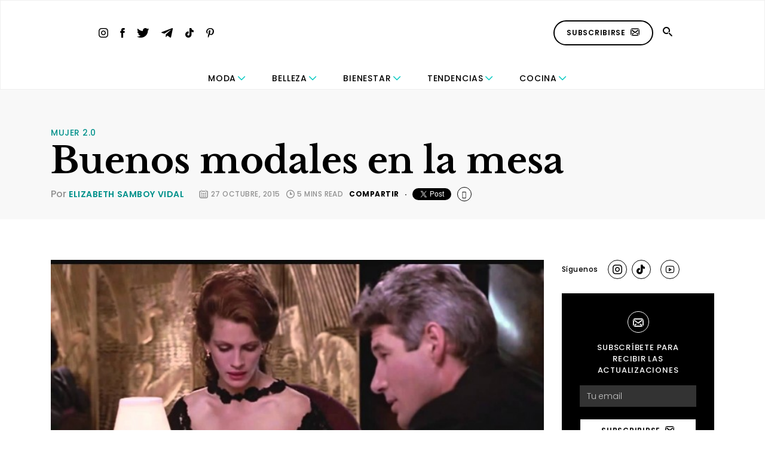

--- FILE ---
content_type: text/html; charset=UTF-8
request_url: https://revestida.com/buenos-modales-en-la-mesa-3.html
body_size: 18997
content:
<!doctype html>
<html lang="es">

<head>
	<meta charset="UTF-8">
	<meta name="viewport" content="width=device-width, initial-scale=1">
	<title>Buenos modales en la mesa - Revestida</title>
	<link rel="profile" href="https://gmpg.org/xfn/11">
	<link rel="stylesheet" href="https://use.fontawesome.com/releases/v5.3.1/css/all.css"
		integrity="sha384-mzrmE5qonljUremFsqc01SB46JvROS7bZs3IO2EmfFsd15uHvIt+Y8vEf7N7fWAU" crossorigin="anonymous">
    <!-- Flickity CSS -->
    <link rel="stylesheet" href="https://unpkg.com/flickity@2/dist/flickity.min.css">
    <link rel="stylesheet" href="https://unpkg.com/flickity-fade@1/flickity-fade.css">
	<meta name='robots' content='index, follow, max-image-preview:large, max-snippet:-1, max-video-preview:-1' />

	<!-- This site is optimized with the Yoast SEO plugin v26.7 - https://yoast.com/wordpress/plugins/seo/ -->
	<title>Buenos modales en la mesa - Revestida</title>
	<link rel="canonical" href="https://revestida.com/buenos-modales-en-la-mesa-3.html" />
	<meta property="og:locale" content="es_ES" />
	<meta property="og:type" content="article" />
	<meta property="og:title" content="Buenos modales en la mesa - Revestida" />
	<meta property="og:description" content="A veces cuando salimos a cenar, almorzar y/o asistimos a un desayuno/brunch nos surgen dudas de cómo deberíamos desenvolvernos mientras compartimos con los demás. En la mesa, como en muchos otros lugares, hay que guardar unas mínimas normas de comportamiento. Deben seguirse unas reglas o pautas para poder compartir la velada con los otros compañeros sin [&hellip;]" />
	<meta property="og:url" content="https://revestida.com/buenos-modales-en-la-mesa-3.html" />
	<meta property="og:site_name" content="Revestida" />
	<meta property="article:published_time" content="2015-10-27T08:00:04+00:00" />
	<meta property="article:modified_time" content="2019-02-16T20:39:59+00:00" />
	<meta property="og:image" content="https://revestida.s3.us-west-2.amazonaws.com/wp-content/uploads/2015/10/Pretty-Woman-destacada1.jpg" />
	<meta property="og:image:width" content="541" />
	<meta property="og:image:height" content="398" />
	<meta property="og:image:type" content="image/jpeg" />
	<meta name="author" content="Elizabeth Samboy Vidal" />
	<meta name="twitter:label1" content="Escrito por" />
	<meta name="twitter:data1" content="Elizabeth Samboy Vidal" />
	<meta name="twitter:label2" content="Tiempo de lectura" />
	<meta name="twitter:data2" content="3 minutos" />
	<script type="application/ld+json" class="yoast-schema-graph">{"@context":"https://schema.org","@graph":[{"@type":"Article","@id":"https://revestida.com/buenos-modales-en-la-mesa-3.html#article","isPartOf":{"@id":"https://revestida.com/buenos-modales-en-la-mesa-3.html"},"author":{"name":"Elizabeth Samboy Vidal","@id":"https://revestida.com/#/schema/person/6522da8fedef522a8f5912a75c39d3a4"},"headline":"Buenos modales en la mesa","datePublished":"2015-10-27T08:00:04+00:00","dateModified":"2019-02-16T20:39:59+00:00","mainEntityOfPage":{"@id":"https://revestida.com/buenos-modales-en-la-mesa-3.html"},"wordCount":609,"commentCount":0,"image":{"@id":"https://revestida.com/buenos-modales-en-la-mesa-3.html#primaryimage"},"thumbnailUrl":"https://cdn.revestida.com/wp-content/uploads/2015/10/Pretty-Woman-destacada1.jpg","keywords":["behavior","buenos modales","comportamiento","etiqueta","good manners","good manners at the table","manners","mesa","modales","normas","pautas","protocolo","reglas","table"],"articleSection":["Mujer 2.0"],"inLanguage":"es"},{"@type":"WebPage","@id":"https://revestida.com/buenos-modales-en-la-mesa-3.html","url":"https://revestida.com/buenos-modales-en-la-mesa-3.html","name":"Buenos modales en la mesa - Revestida","isPartOf":{"@id":"https://revestida.com/#website"},"primaryImageOfPage":{"@id":"https://revestida.com/buenos-modales-en-la-mesa-3.html#primaryimage"},"image":{"@id":"https://revestida.com/buenos-modales-en-la-mesa-3.html#primaryimage"},"thumbnailUrl":"https://cdn.revestida.com/wp-content/uploads/2015/10/Pretty-Woman-destacada1.jpg","datePublished":"2015-10-27T08:00:04+00:00","dateModified":"2019-02-16T20:39:59+00:00","author":{"@id":"https://revestida.com/#/schema/person/6522da8fedef522a8f5912a75c39d3a4"},"breadcrumb":{"@id":"https://revestida.com/buenos-modales-en-la-mesa-3.html#breadcrumb"},"inLanguage":"es","potentialAction":[{"@type":"ReadAction","target":["https://revestida.com/buenos-modales-en-la-mesa-3.html"]}]},{"@type":"ImageObject","inLanguage":"es","@id":"https://revestida.com/buenos-modales-en-la-mesa-3.html#primaryimage","url":"https://cdn.revestida.com/wp-content/uploads/2015/10/Pretty-Woman-destacada1.jpg","contentUrl":"https://cdn.revestida.com/wp-content/uploads/2015/10/Pretty-Woman-destacada1.jpg","width":541,"height":398},{"@type":"BreadcrumbList","@id":"https://revestida.com/buenos-modales-en-la-mesa-3.html#breadcrumb","itemListElement":[{"@type":"ListItem","position":1,"name":"Portada","item":"https://revestida.com/"},{"@type":"ListItem","position":2,"name":"Buenos modales en la mesa"}]},{"@type":"WebSite","@id":"https://revestida.com/#website","url":"https://revestida.com/","name":"Revestida","description":"","potentialAction":[{"@type":"SearchAction","target":{"@type":"EntryPoint","urlTemplate":"https://revestida.com/?s={search_term_string}"},"query-input":{"@type":"PropertyValueSpecification","valueRequired":true,"valueName":"search_term_string"}}],"inLanguage":"es"},{"@type":"Person","@id":"https://revestida.com/#/schema/person/6522da8fedef522a8f5912a75c39d3a4","name":"Elizabeth Samboy Vidal","image":{"@type":"ImageObject","inLanguage":"es","@id":"https://revestida.com/#/schema/person/image/","url":"https://secure.gravatar.com/avatar/e911e063d153f9923deb99f1a3342ec4e4b35ac33a0902a207c4f209ce9eda60?s=96&d=mm&r=g","contentUrl":"https://secure.gravatar.com/avatar/e911e063d153f9923deb99f1a3342ec4e4b35ac33a0902a207c4f209ce9eda60?s=96&d=mm&r=g","caption":"Elizabeth Samboy Vidal"},"url":"https://revestida.com/author/elizabeth"}]}</script>
	<!-- / Yoast SEO plugin. -->


<script type="text/javascript" id="wpp-js" src="https://revestida.com/wp-content/plugins/wordpress-popular-posts/assets/js/wpp.min.js?ver=7.3.6" data-sampling="0" data-sampling-rate="100" data-api-url="https://revestida.com/wp-json/wordpress-popular-posts" data-post-id="23166" data-token="55a23df85a" data-lang="0" data-debug="0"></script>
<link rel="alternate" title="oEmbed (JSON)" type="application/json+oembed" href="https://revestida.com/wp-json/oembed/1.0/embed?url=https%3A%2F%2Frevestida.com%2Fbuenos-modales-en-la-mesa-3.html" />
<link rel="alternate" title="oEmbed (XML)" type="text/xml+oembed" href="https://revestida.com/wp-json/oembed/1.0/embed?url=https%3A%2F%2Frevestida.com%2Fbuenos-modales-en-la-mesa-3.html&#038;format=xml" />
<style id='wp-img-auto-sizes-contain-inline-css' type='text/css'>
img:is([sizes=auto i],[sizes^="auto," i]){contain-intrinsic-size:3000px 1500px}
/*# sourceURL=wp-img-auto-sizes-contain-inline-css */
</style>
<link rel='stylesheet' id='sbi_styles-css' href='https://revestida.com/wp-content/plugins/instagram-feed/css/sbi-styles.min.css?ver=6.10.0' type='text/css' media='all' />
<style id='wp-emoji-styles-inline-css' type='text/css'>

	img.wp-smiley, img.emoji {
		display: inline !important;
		border: none !important;
		box-shadow: none !important;
		height: 1em !important;
		width: 1em !important;
		margin: 0 0.07em !important;
		vertical-align: -0.1em !important;
		background: none !important;
		padding: 0 !important;
	}
/*# sourceURL=wp-emoji-styles-inline-css */
</style>
<style id='wp-block-library-inline-css' type='text/css'>
:root{--wp-block-synced-color:#7a00df;--wp-block-synced-color--rgb:122,0,223;--wp-bound-block-color:var(--wp-block-synced-color);--wp-editor-canvas-background:#ddd;--wp-admin-theme-color:#007cba;--wp-admin-theme-color--rgb:0,124,186;--wp-admin-theme-color-darker-10:#006ba1;--wp-admin-theme-color-darker-10--rgb:0,107,160.5;--wp-admin-theme-color-darker-20:#005a87;--wp-admin-theme-color-darker-20--rgb:0,90,135;--wp-admin-border-width-focus:2px}@media (min-resolution:192dpi){:root{--wp-admin-border-width-focus:1.5px}}.wp-element-button{cursor:pointer}:root .has-very-light-gray-background-color{background-color:#eee}:root .has-very-dark-gray-background-color{background-color:#313131}:root .has-very-light-gray-color{color:#eee}:root .has-very-dark-gray-color{color:#313131}:root .has-vivid-green-cyan-to-vivid-cyan-blue-gradient-background{background:linear-gradient(135deg,#00d084,#0693e3)}:root .has-purple-crush-gradient-background{background:linear-gradient(135deg,#34e2e4,#4721fb 50%,#ab1dfe)}:root .has-hazy-dawn-gradient-background{background:linear-gradient(135deg,#faaca8,#dad0ec)}:root .has-subdued-olive-gradient-background{background:linear-gradient(135deg,#fafae1,#67a671)}:root .has-atomic-cream-gradient-background{background:linear-gradient(135deg,#fdd79a,#004a59)}:root .has-nightshade-gradient-background{background:linear-gradient(135deg,#330968,#31cdcf)}:root .has-midnight-gradient-background{background:linear-gradient(135deg,#020381,#2874fc)}:root{--wp--preset--font-size--normal:16px;--wp--preset--font-size--huge:42px}.has-regular-font-size{font-size:1em}.has-larger-font-size{font-size:2.625em}.has-normal-font-size{font-size:var(--wp--preset--font-size--normal)}.has-huge-font-size{font-size:var(--wp--preset--font-size--huge)}.has-text-align-center{text-align:center}.has-text-align-left{text-align:left}.has-text-align-right{text-align:right}.has-fit-text{white-space:nowrap!important}#end-resizable-editor-section{display:none}.aligncenter{clear:both}.items-justified-left{justify-content:flex-start}.items-justified-center{justify-content:center}.items-justified-right{justify-content:flex-end}.items-justified-space-between{justify-content:space-between}.screen-reader-text{border:0;clip-path:inset(50%);height:1px;margin:-1px;overflow:hidden;padding:0;position:absolute;width:1px;word-wrap:normal!important}.screen-reader-text:focus{background-color:#ddd;clip-path:none;color:#444;display:block;font-size:1em;height:auto;left:5px;line-height:normal;padding:15px 23px 14px;text-decoration:none;top:5px;width:auto;z-index:100000}html :where(.has-border-color){border-style:solid}html :where([style*=border-top-color]){border-top-style:solid}html :where([style*=border-right-color]){border-right-style:solid}html :where([style*=border-bottom-color]){border-bottom-style:solid}html :where([style*=border-left-color]){border-left-style:solid}html :where([style*=border-width]){border-style:solid}html :where([style*=border-top-width]){border-top-style:solid}html :where([style*=border-right-width]){border-right-style:solid}html :where([style*=border-bottom-width]){border-bottom-style:solid}html :where([style*=border-left-width]){border-left-style:solid}html :where(img[class*=wp-image-]){height:auto;max-width:100%}:where(figure){margin:0 0 1em}html :where(.is-position-sticky){--wp-admin--admin-bar--position-offset:var(--wp-admin--admin-bar--height,0px)}@media screen and (max-width:600px){html :where(.is-position-sticky){--wp-admin--admin-bar--position-offset:0px}}

/*# sourceURL=wp-block-library-inline-css */
</style><style id='wp-block-image-inline-css' type='text/css'>
.wp-block-image>a,.wp-block-image>figure>a{display:inline-block}.wp-block-image img{box-sizing:border-box;height:auto;max-width:100%;vertical-align:bottom}@media not (prefers-reduced-motion){.wp-block-image img.hide{visibility:hidden}.wp-block-image img.show{animation:show-content-image .4s}}.wp-block-image[style*=border-radius] img,.wp-block-image[style*=border-radius]>a{border-radius:inherit}.wp-block-image.has-custom-border img{box-sizing:border-box}.wp-block-image.aligncenter{text-align:center}.wp-block-image.alignfull>a,.wp-block-image.alignwide>a{width:100%}.wp-block-image.alignfull img,.wp-block-image.alignwide img{height:auto;width:100%}.wp-block-image .aligncenter,.wp-block-image .alignleft,.wp-block-image .alignright,.wp-block-image.aligncenter,.wp-block-image.alignleft,.wp-block-image.alignright{display:table}.wp-block-image .aligncenter>figcaption,.wp-block-image .alignleft>figcaption,.wp-block-image .alignright>figcaption,.wp-block-image.aligncenter>figcaption,.wp-block-image.alignleft>figcaption,.wp-block-image.alignright>figcaption{caption-side:bottom;display:table-caption}.wp-block-image .alignleft{float:left;margin:.5em 1em .5em 0}.wp-block-image .alignright{float:right;margin:.5em 0 .5em 1em}.wp-block-image .aligncenter{margin-left:auto;margin-right:auto}.wp-block-image :where(figcaption){margin-bottom:1em;margin-top:.5em}.wp-block-image.is-style-circle-mask img{border-radius:9999px}@supports ((-webkit-mask-image:none) or (mask-image:none)) or (-webkit-mask-image:none){.wp-block-image.is-style-circle-mask img{border-radius:0;-webkit-mask-image:url('data:image/svg+xml;utf8,<svg viewBox="0 0 100 100" xmlns="http://www.w3.org/2000/svg"><circle cx="50" cy="50" r="50"/></svg>');mask-image:url('data:image/svg+xml;utf8,<svg viewBox="0 0 100 100" xmlns="http://www.w3.org/2000/svg"><circle cx="50" cy="50" r="50"/></svg>');mask-mode:alpha;-webkit-mask-position:center;mask-position:center;-webkit-mask-repeat:no-repeat;mask-repeat:no-repeat;-webkit-mask-size:contain;mask-size:contain}}:root :where(.wp-block-image.is-style-rounded img,.wp-block-image .is-style-rounded img){border-radius:9999px}.wp-block-image figure{margin:0}.wp-lightbox-container{display:flex;flex-direction:column;position:relative}.wp-lightbox-container img{cursor:zoom-in}.wp-lightbox-container img:hover+button{opacity:1}.wp-lightbox-container button{align-items:center;backdrop-filter:blur(16px) saturate(180%);background-color:#5a5a5a40;border:none;border-radius:4px;cursor:zoom-in;display:flex;height:20px;justify-content:center;opacity:0;padding:0;position:absolute;right:16px;text-align:center;top:16px;width:20px;z-index:100}@media not (prefers-reduced-motion){.wp-lightbox-container button{transition:opacity .2s ease}}.wp-lightbox-container button:focus-visible{outline:3px auto #5a5a5a40;outline:3px auto -webkit-focus-ring-color;outline-offset:3px}.wp-lightbox-container button:hover{cursor:pointer;opacity:1}.wp-lightbox-container button:focus{opacity:1}.wp-lightbox-container button:focus,.wp-lightbox-container button:hover,.wp-lightbox-container button:not(:hover):not(:active):not(.has-background){background-color:#5a5a5a40;border:none}.wp-lightbox-overlay{box-sizing:border-box;cursor:zoom-out;height:100vh;left:0;overflow:hidden;position:fixed;top:0;visibility:hidden;width:100%;z-index:100000}.wp-lightbox-overlay .close-button{align-items:center;cursor:pointer;display:flex;justify-content:center;min-height:40px;min-width:40px;padding:0;position:absolute;right:calc(env(safe-area-inset-right) + 16px);top:calc(env(safe-area-inset-top) + 16px);z-index:5000000}.wp-lightbox-overlay .close-button:focus,.wp-lightbox-overlay .close-button:hover,.wp-lightbox-overlay .close-button:not(:hover):not(:active):not(.has-background){background:none;border:none}.wp-lightbox-overlay .lightbox-image-container{height:var(--wp--lightbox-container-height);left:50%;overflow:hidden;position:absolute;top:50%;transform:translate(-50%,-50%);transform-origin:top left;width:var(--wp--lightbox-container-width);z-index:9999999999}.wp-lightbox-overlay .wp-block-image{align-items:center;box-sizing:border-box;display:flex;height:100%;justify-content:center;margin:0;position:relative;transform-origin:0 0;width:100%;z-index:3000000}.wp-lightbox-overlay .wp-block-image img{height:var(--wp--lightbox-image-height);min-height:var(--wp--lightbox-image-height);min-width:var(--wp--lightbox-image-width);width:var(--wp--lightbox-image-width)}.wp-lightbox-overlay .wp-block-image figcaption{display:none}.wp-lightbox-overlay button{background:none;border:none}.wp-lightbox-overlay .scrim{background-color:#fff;height:100%;opacity:.9;position:absolute;width:100%;z-index:2000000}.wp-lightbox-overlay.active{visibility:visible}@media not (prefers-reduced-motion){.wp-lightbox-overlay.active{animation:turn-on-visibility .25s both}.wp-lightbox-overlay.active img{animation:turn-on-visibility .35s both}.wp-lightbox-overlay.show-closing-animation:not(.active){animation:turn-off-visibility .35s both}.wp-lightbox-overlay.show-closing-animation:not(.active) img{animation:turn-off-visibility .25s both}.wp-lightbox-overlay.zoom.active{animation:none;opacity:1;visibility:visible}.wp-lightbox-overlay.zoom.active .lightbox-image-container{animation:lightbox-zoom-in .4s}.wp-lightbox-overlay.zoom.active .lightbox-image-container img{animation:none}.wp-lightbox-overlay.zoom.active .scrim{animation:turn-on-visibility .4s forwards}.wp-lightbox-overlay.zoom.show-closing-animation:not(.active){animation:none}.wp-lightbox-overlay.zoom.show-closing-animation:not(.active) .lightbox-image-container{animation:lightbox-zoom-out .4s}.wp-lightbox-overlay.zoom.show-closing-animation:not(.active) .lightbox-image-container img{animation:none}.wp-lightbox-overlay.zoom.show-closing-animation:not(.active) .scrim{animation:turn-off-visibility .4s forwards}}@keyframes show-content-image{0%{visibility:hidden}99%{visibility:hidden}to{visibility:visible}}@keyframes turn-on-visibility{0%{opacity:0}to{opacity:1}}@keyframes turn-off-visibility{0%{opacity:1;visibility:visible}99%{opacity:0;visibility:visible}to{opacity:0;visibility:hidden}}@keyframes lightbox-zoom-in{0%{transform:translate(calc((-100vw + var(--wp--lightbox-scrollbar-width))/2 + var(--wp--lightbox-initial-left-position)),calc(-50vh + var(--wp--lightbox-initial-top-position))) scale(var(--wp--lightbox-scale))}to{transform:translate(-50%,-50%) scale(1)}}@keyframes lightbox-zoom-out{0%{transform:translate(-50%,-50%) scale(1);visibility:visible}99%{visibility:visible}to{transform:translate(calc((-100vw + var(--wp--lightbox-scrollbar-width))/2 + var(--wp--lightbox-initial-left-position)),calc(-50vh + var(--wp--lightbox-initial-top-position))) scale(var(--wp--lightbox-scale));visibility:hidden}}
/*# sourceURL=https://revestida.com/wp-includes/blocks/image/style.min.css */
</style>
<style id='wp-block-columns-inline-css' type='text/css'>
.wp-block-columns{box-sizing:border-box;display:flex;flex-wrap:wrap!important}@media (min-width:782px){.wp-block-columns{flex-wrap:nowrap!important}}.wp-block-columns{align-items:normal!important}.wp-block-columns.are-vertically-aligned-top{align-items:flex-start}.wp-block-columns.are-vertically-aligned-center{align-items:center}.wp-block-columns.are-vertically-aligned-bottom{align-items:flex-end}@media (max-width:781px){.wp-block-columns:not(.is-not-stacked-on-mobile)>.wp-block-column{flex-basis:100%!important}}@media (min-width:782px){.wp-block-columns:not(.is-not-stacked-on-mobile)>.wp-block-column{flex-basis:0;flex-grow:1}.wp-block-columns:not(.is-not-stacked-on-mobile)>.wp-block-column[style*=flex-basis]{flex-grow:0}}.wp-block-columns.is-not-stacked-on-mobile{flex-wrap:nowrap!important}.wp-block-columns.is-not-stacked-on-mobile>.wp-block-column{flex-basis:0;flex-grow:1}.wp-block-columns.is-not-stacked-on-mobile>.wp-block-column[style*=flex-basis]{flex-grow:0}:where(.wp-block-columns){margin-bottom:1.75em}:where(.wp-block-columns.has-background){padding:1.25em 2.375em}.wp-block-column{flex-grow:1;min-width:0;overflow-wrap:break-word;word-break:break-word}.wp-block-column.is-vertically-aligned-top{align-self:flex-start}.wp-block-column.is-vertically-aligned-center{align-self:center}.wp-block-column.is-vertically-aligned-bottom{align-self:flex-end}.wp-block-column.is-vertically-aligned-stretch{align-self:stretch}.wp-block-column.is-vertically-aligned-bottom,.wp-block-column.is-vertically-aligned-center,.wp-block-column.is-vertically-aligned-top{width:100%}
/*# sourceURL=https://revestida.com/wp-includes/blocks/columns/style.min.css */
</style>
<style id='wp-block-embed-inline-css' type='text/css'>
.wp-block-embed.alignleft,.wp-block-embed.alignright,.wp-block[data-align=left]>[data-type="core/embed"],.wp-block[data-align=right]>[data-type="core/embed"]{max-width:360px;width:100%}.wp-block-embed.alignleft .wp-block-embed__wrapper,.wp-block-embed.alignright .wp-block-embed__wrapper,.wp-block[data-align=left]>[data-type="core/embed"] .wp-block-embed__wrapper,.wp-block[data-align=right]>[data-type="core/embed"] .wp-block-embed__wrapper{min-width:280px}.wp-block-cover .wp-block-embed{min-height:240px;min-width:320px}.wp-block-embed{overflow-wrap:break-word}.wp-block-embed :where(figcaption){margin-bottom:1em;margin-top:.5em}.wp-block-embed iframe{max-width:100%}.wp-block-embed__wrapper{position:relative}.wp-embed-responsive .wp-has-aspect-ratio .wp-block-embed__wrapper:before{content:"";display:block;padding-top:50%}.wp-embed-responsive .wp-has-aspect-ratio iframe{bottom:0;height:100%;left:0;position:absolute;right:0;top:0;width:100%}.wp-embed-responsive .wp-embed-aspect-21-9 .wp-block-embed__wrapper:before{padding-top:42.85%}.wp-embed-responsive .wp-embed-aspect-18-9 .wp-block-embed__wrapper:before{padding-top:50%}.wp-embed-responsive .wp-embed-aspect-16-9 .wp-block-embed__wrapper:before{padding-top:56.25%}.wp-embed-responsive .wp-embed-aspect-4-3 .wp-block-embed__wrapper:before{padding-top:75%}.wp-embed-responsive .wp-embed-aspect-1-1 .wp-block-embed__wrapper:before{padding-top:100%}.wp-embed-responsive .wp-embed-aspect-9-16 .wp-block-embed__wrapper:before{padding-top:177.77%}.wp-embed-responsive .wp-embed-aspect-1-2 .wp-block-embed__wrapper:before{padding-top:200%}
/*# sourceURL=https://revestida.com/wp-includes/blocks/embed/style.min.css */
</style>
<style id='global-styles-inline-css' type='text/css'>
:root{--wp--preset--aspect-ratio--square: 1;--wp--preset--aspect-ratio--4-3: 4/3;--wp--preset--aspect-ratio--3-4: 3/4;--wp--preset--aspect-ratio--3-2: 3/2;--wp--preset--aspect-ratio--2-3: 2/3;--wp--preset--aspect-ratio--16-9: 16/9;--wp--preset--aspect-ratio--9-16: 9/16;--wp--preset--color--black: #000000;--wp--preset--color--cyan-bluish-gray: #abb8c3;--wp--preset--color--white: #ffffff;--wp--preset--color--pale-pink: #f78da7;--wp--preset--color--vivid-red: #cf2e2e;--wp--preset--color--luminous-vivid-orange: #ff6900;--wp--preset--color--luminous-vivid-amber: #fcb900;--wp--preset--color--light-green-cyan: #7bdcb5;--wp--preset--color--vivid-green-cyan: #00d084;--wp--preset--color--pale-cyan-blue: #8ed1fc;--wp--preset--color--vivid-cyan-blue: #0693e3;--wp--preset--color--vivid-purple: #9b51e0;--wp--preset--gradient--vivid-cyan-blue-to-vivid-purple: linear-gradient(135deg,rgb(6,147,227) 0%,rgb(155,81,224) 100%);--wp--preset--gradient--light-green-cyan-to-vivid-green-cyan: linear-gradient(135deg,rgb(122,220,180) 0%,rgb(0,208,130) 100%);--wp--preset--gradient--luminous-vivid-amber-to-luminous-vivid-orange: linear-gradient(135deg,rgb(252,185,0) 0%,rgb(255,105,0) 100%);--wp--preset--gradient--luminous-vivid-orange-to-vivid-red: linear-gradient(135deg,rgb(255,105,0) 0%,rgb(207,46,46) 100%);--wp--preset--gradient--very-light-gray-to-cyan-bluish-gray: linear-gradient(135deg,rgb(238,238,238) 0%,rgb(169,184,195) 100%);--wp--preset--gradient--cool-to-warm-spectrum: linear-gradient(135deg,rgb(74,234,220) 0%,rgb(151,120,209) 20%,rgb(207,42,186) 40%,rgb(238,44,130) 60%,rgb(251,105,98) 80%,rgb(254,248,76) 100%);--wp--preset--gradient--blush-light-purple: linear-gradient(135deg,rgb(255,206,236) 0%,rgb(152,150,240) 100%);--wp--preset--gradient--blush-bordeaux: linear-gradient(135deg,rgb(254,205,165) 0%,rgb(254,45,45) 50%,rgb(107,0,62) 100%);--wp--preset--gradient--luminous-dusk: linear-gradient(135deg,rgb(255,203,112) 0%,rgb(199,81,192) 50%,rgb(65,88,208) 100%);--wp--preset--gradient--pale-ocean: linear-gradient(135deg,rgb(255,245,203) 0%,rgb(182,227,212) 50%,rgb(51,167,181) 100%);--wp--preset--gradient--electric-grass: linear-gradient(135deg,rgb(202,248,128) 0%,rgb(113,206,126) 100%);--wp--preset--gradient--midnight: linear-gradient(135deg,rgb(2,3,129) 0%,rgb(40,116,252) 100%);--wp--preset--font-size--small: 13px;--wp--preset--font-size--medium: 20px;--wp--preset--font-size--large: 36px;--wp--preset--font-size--x-large: 42px;--wp--preset--spacing--20: 0.44rem;--wp--preset--spacing--30: 0.67rem;--wp--preset--spacing--40: 1rem;--wp--preset--spacing--50: 1.5rem;--wp--preset--spacing--60: 2.25rem;--wp--preset--spacing--70: 3.38rem;--wp--preset--spacing--80: 5.06rem;--wp--preset--shadow--natural: 6px 6px 9px rgba(0, 0, 0, 0.2);--wp--preset--shadow--deep: 12px 12px 50px rgba(0, 0, 0, 0.4);--wp--preset--shadow--sharp: 6px 6px 0px rgba(0, 0, 0, 0.2);--wp--preset--shadow--outlined: 6px 6px 0px -3px rgb(255, 255, 255), 6px 6px rgb(0, 0, 0);--wp--preset--shadow--crisp: 6px 6px 0px rgb(0, 0, 0);}:where(.is-layout-flex){gap: 0.5em;}:where(.is-layout-grid){gap: 0.5em;}body .is-layout-flex{display: flex;}.is-layout-flex{flex-wrap: wrap;align-items: center;}.is-layout-flex > :is(*, div){margin: 0;}body .is-layout-grid{display: grid;}.is-layout-grid > :is(*, div){margin: 0;}:where(.wp-block-columns.is-layout-flex){gap: 2em;}:where(.wp-block-columns.is-layout-grid){gap: 2em;}:where(.wp-block-post-template.is-layout-flex){gap: 1.25em;}:where(.wp-block-post-template.is-layout-grid){gap: 1.25em;}.has-black-color{color: var(--wp--preset--color--black) !important;}.has-cyan-bluish-gray-color{color: var(--wp--preset--color--cyan-bluish-gray) !important;}.has-white-color{color: var(--wp--preset--color--white) !important;}.has-pale-pink-color{color: var(--wp--preset--color--pale-pink) !important;}.has-vivid-red-color{color: var(--wp--preset--color--vivid-red) !important;}.has-luminous-vivid-orange-color{color: var(--wp--preset--color--luminous-vivid-orange) !important;}.has-luminous-vivid-amber-color{color: var(--wp--preset--color--luminous-vivid-amber) !important;}.has-light-green-cyan-color{color: var(--wp--preset--color--light-green-cyan) !important;}.has-vivid-green-cyan-color{color: var(--wp--preset--color--vivid-green-cyan) !important;}.has-pale-cyan-blue-color{color: var(--wp--preset--color--pale-cyan-blue) !important;}.has-vivid-cyan-blue-color{color: var(--wp--preset--color--vivid-cyan-blue) !important;}.has-vivid-purple-color{color: var(--wp--preset--color--vivid-purple) !important;}.has-black-background-color{background-color: var(--wp--preset--color--black) !important;}.has-cyan-bluish-gray-background-color{background-color: var(--wp--preset--color--cyan-bluish-gray) !important;}.has-white-background-color{background-color: var(--wp--preset--color--white) !important;}.has-pale-pink-background-color{background-color: var(--wp--preset--color--pale-pink) !important;}.has-vivid-red-background-color{background-color: var(--wp--preset--color--vivid-red) !important;}.has-luminous-vivid-orange-background-color{background-color: var(--wp--preset--color--luminous-vivid-orange) !important;}.has-luminous-vivid-amber-background-color{background-color: var(--wp--preset--color--luminous-vivid-amber) !important;}.has-light-green-cyan-background-color{background-color: var(--wp--preset--color--light-green-cyan) !important;}.has-vivid-green-cyan-background-color{background-color: var(--wp--preset--color--vivid-green-cyan) !important;}.has-pale-cyan-blue-background-color{background-color: var(--wp--preset--color--pale-cyan-blue) !important;}.has-vivid-cyan-blue-background-color{background-color: var(--wp--preset--color--vivid-cyan-blue) !important;}.has-vivid-purple-background-color{background-color: var(--wp--preset--color--vivid-purple) !important;}.has-black-border-color{border-color: var(--wp--preset--color--black) !important;}.has-cyan-bluish-gray-border-color{border-color: var(--wp--preset--color--cyan-bluish-gray) !important;}.has-white-border-color{border-color: var(--wp--preset--color--white) !important;}.has-pale-pink-border-color{border-color: var(--wp--preset--color--pale-pink) !important;}.has-vivid-red-border-color{border-color: var(--wp--preset--color--vivid-red) !important;}.has-luminous-vivid-orange-border-color{border-color: var(--wp--preset--color--luminous-vivid-orange) !important;}.has-luminous-vivid-amber-border-color{border-color: var(--wp--preset--color--luminous-vivid-amber) !important;}.has-light-green-cyan-border-color{border-color: var(--wp--preset--color--light-green-cyan) !important;}.has-vivid-green-cyan-border-color{border-color: var(--wp--preset--color--vivid-green-cyan) !important;}.has-pale-cyan-blue-border-color{border-color: var(--wp--preset--color--pale-cyan-blue) !important;}.has-vivid-cyan-blue-border-color{border-color: var(--wp--preset--color--vivid-cyan-blue) !important;}.has-vivid-purple-border-color{border-color: var(--wp--preset--color--vivid-purple) !important;}.has-vivid-cyan-blue-to-vivid-purple-gradient-background{background: var(--wp--preset--gradient--vivid-cyan-blue-to-vivid-purple) !important;}.has-light-green-cyan-to-vivid-green-cyan-gradient-background{background: var(--wp--preset--gradient--light-green-cyan-to-vivid-green-cyan) !important;}.has-luminous-vivid-amber-to-luminous-vivid-orange-gradient-background{background: var(--wp--preset--gradient--luminous-vivid-amber-to-luminous-vivid-orange) !important;}.has-luminous-vivid-orange-to-vivid-red-gradient-background{background: var(--wp--preset--gradient--luminous-vivid-orange-to-vivid-red) !important;}.has-very-light-gray-to-cyan-bluish-gray-gradient-background{background: var(--wp--preset--gradient--very-light-gray-to-cyan-bluish-gray) !important;}.has-cool-to-warm-spectrum-gradient-background{background: var(--wp--preset--gradient--cool-to-warm-spectrum) !important;}.has-blush-light-purple-gradient-background{background: var(--wp--preset--gradient--blush-light-purple) !important;}.has-blush-bordeaux-gradient-background{background: var(--wp--preset--gradient--blush-bordeaux) !important;}.has-luminous-dusk-gradient-background{background: var(--wp--preset--gradient--luminous-dusk) !important;}.has-pale-ocean-gradient-background{background: var(--wp--preset--gradient--pale-ocean) !important;}.has-electric-grass-gradient-background{background: var(--wp--preset--gradient--electric-grass) !important;}.has-midnight-gradient-background{background: var(--wp--preset--gradient--midnight) !important;}.has-small-font-size{font-size: var(--wp--preset--font-size--small) !important;}.has-medium-font-size{font-size: var(--wp--preset--font-size--medium) !important;}.has-large-font-size{font-size: var(--wp--preset--font-size--large) !important;}.has-x-large-font-size{font-size: var(--wp--preset--font-size--x-large) !important;}
:where(.wp-block-columns.is-layout-flex){gap: 2em;}:where(.wp-block-columns.is-layout-grid){gap: 2em;}
/*# sourceURL=global-styles-inline-css */
</style>
<style id='core-block-supports-inline-css' type='text/css'>
.wp-container-core-columns-is-layout-9d6595d7{flex-wrap:nowrap;}
/*# sourceURL=core-block-supports-inline-css */
</style>

<style id='classic-theme-styles-inline-css' type='text/css'>
/*! This file is auto-generated */
.wp-block-button__link{color:#fff;background-color:#32373c;border-radius:9999px;box-shadow:none;text-decoration:none;padding:calc(.667em + 2px) calc(1.333em + 2px);font-size:1.125em}.wp-block-file__button{background:#32373c;color:#fff;text-decoration:none}
/*# sourceURL=/wp-includes/css/classic-themes.min.css */
</style>
<link rel='stylesheet' id='contact-form-7-css' href='https://revestida.com/wp-content/plugins/contact-form-7/includes/css/styles.css?ver=6.1.4' type='text/css' media='all' />
<link rel='stylesheet' id='wordpress-popular-posts-css-css' href='https://revestida.com/wp-content/plugins/wordpress-popular-posts/assets/css/wpp.css?ver=7.3.6' type='text/css' media='all' />
<link rel='stylesheet' id='revestida-style-css' href='https://revestida.com/wp-content/themes/revestida-v3/style.css?ver=52' type='text/css' media='all' />
<script type="text/javascript" src="https://revestida.com/wp-includes/js/jquery/jquery.min.js?ver=3.7.1" id="jquery-core-js"></script>
<script type="text/javascript" src="https://revestida.com/wp-includes/js/jquery/jquery-migrate.min.js?ver=3.4.1" id="jquery-migrate-js"></script>
<link rel="https://api.w.org/" href="https://revestida.com/wp-json/" /><link rel="alternate" title="JSON" type="application/json" href="https://revestida.com/wp-json/wp/v2/posts/23166" /><link rel='shortlink' href='https://revestida.com/?p=23166' />
            <style id="wpp-loading-animation-styles">@-webkit-keyframes bgslide{from{background-position-x:0}to{background-position-x:-200%}}@keyframes bgslide{from{background-position-x:0}to{background-position-x:-200%}}.wpp-widget-block-placeholder,.wpp-shortcode-placeholder{margin:0 auto;width:60px;height:3px;background:#dd3737;background:linear-gradient(90deg,#dd3737 0%,#571313 10%,#dd3737 100%);background-size:200% auto;border-radius:3px;-webkit-animation:bgslide 1s infinite linear;animation:bgslide 1s infinite linear}</style>
            <link rel="icon" href="https://cdn.revestida.com/wp-content/uploads/2023/09/01151317/cropped-favicon-revestida-32x32.png" sizes="32x32" />
<link rel="icon" href="https://cdn.revestida.com/wp-content/uploads/2023/09/01151317/cropped-favicon-revestida-192x192.png" sizes="192x192" />
<link rel="apple-touch-icon" href="https://cdn.revestida.com/wp-content/uploads/2023/09/01151317/cropped-favicon-revestida-180x180.png" />
<meta name="msapplication-TileImage" content="https://cdn.revestida.com/wp-content/uploads/2023/09/01151317/cropped-favicon-revestida-270x270.png" />
		<style type="text/css" id="wp-custom-css">
			.goo { 
	display:none!important;
}		</style>
			<style>
		#header .main-nav>strong {
			width: max-content;
			margin: 0 auto;
		}
	</style>
	<script async src="https://securepubads.g.doubleclick.net/tag/js/gpt.js"></script>
	<script>
		window.googletag = window.googletag || {
			cmd: []
		};
		googletag.cmd.push(function() {
			googletag.defineSlot('/22038696481/portada_falsa', [640, 480], 'div-gpt-ad-1598295732039-0').addService(googletag.pubads());
			googletag.defineSlot('/22038696481/homesidebar300x600', [300, 600], 'div-gpt-ad-1644416524981-0').addService(googletag.pubads());
			googletag.defineSlot('/22038696481/home_sidebar_02', [300, 250], 'div-gpt-ad-1598294409006-0').addService(googletag.pubads());
			googletag.defineSlot('/22038696481/home-horizontal-970x90', [970, 90], 'div-gpt-ad-1598294655547-0').addService(googletag.pubads());
			googletag.defineSlot('/22038696481/home_entrevista_04', [300, 600], 'div-gpt-ad-1598294813405-0').addService(googletag.pubads());
			googletag.defineSlot('/22038696481/belleza-sidebar-300x250', [300, 250], 'div-gpt-ad-1598298082094-0').addService(googletag.pubads());
			googletag.defineSlot('/22038696481/belleza-sidebar-300x600', [300, 600], 'div-gpt-ad-1598298334661-0').addService(googletag.pubads());
			googletag.defineSlot('/22038696481/bienestar-sidebar-300x250', [300, 250], 'div-gpt-ad-1598298586941-0').addService(googletag.pubads());
			googletag.defineSlot('/22038696481/bienestar-300x600', [300, 600], 'div-gpt-ad-1600193454852-0').addService(googletag.pubads());
			googletag.defineSlot('/22038696481/cocina-sidebar-300x250', [300, 250], 'div-gpt-ad-1598298825339-0').addService(googletag.pubads());
			googletag.defineSlot('/22038696481/cocina-sidebar-300x600', [300, 600], 'div-gpt-ad-1598298844078-0').addService(googletag.pubads());
			googletag.defineSlot('/22038696481/moda-sidebar-300x250', [300, 250], 'div-gpt-ad-1598298915161-0').addService(googletag.pubads());
			googletag.defineSlot('/22038696481/moda-sidebar-300x600', [300, 600], 'div-gpt-ad-1598298921297-0').addService(googletag.pubads());
			googletag.defineSlot('/22038696481/tendencias-sidebar-300x250', [300, 250], 'div-gpt-ad-1598299036196-0').addService(googletag.pubads());
			googletag.defineSlot('/22038696481/tendencias-sidebar-300x600', [300, 600], 'div-gpt-ad-1598299010691-0').addService(googletag.pubads());
			googletag.defineSlot('/22038696481/destinos-sidebar-300x600', [300, 600], 'div-gpt-ad-1598904032073-0').addService(googletag.pubads());
			googletag.defineSlot('/22038696481/cocina-sidebar-300x600', [300, 600], 'div-gpt-ad-1598904151098-0').addService(googletag.pubads());
			googletag.defineSlot('/22038696481/salud-sidebar-300x250', [300, 250], 'div-gpt-ad-1598904934641-0').addService(googletag.pubads());
			googletag.defineSlot('/22038696481/salud-300x600', [300, 600], 'div-gpt-ad-1600191463860-0').addService(googletag.pubads());
			googletag.defineSlot('/22038696481/finanzas-sidebar-300x600', [300, 600], 'div-gpt-ad-1599589697240-0').addService(googletag.pubads());
			googletag.defineSlot('/22038696481/conmigo-sidebar-300x600', [300, 600], 'div-gpt-ad-1599589734622-0').addService(googletag.pubads());
			googletag.defineSlot('/22038696481/familia-sidebar-300x600', [300, 600], 'div-gpt-ad-1599589761811-0').addService(googletag.pubads());
			googletag.defineSlot('/22038696481/home-horizontal-320x100', [320, 100], 'div-gpt-ad-1599752064189-0').addService(googletag.pubads());
			googletag.defineSlot('/22038696481/marca-pais-320x240', [320, 240], 'div-gpt-ad-1603229543977-0').addService(googletag.pubads());
			googletag.defineSlot('/22038696481/moda-970x90', [970, 90], 'div-gpt-ad-1635859713823-0').addService(googletag.pubads());
			googletag.defineSlot('/22038696481/Carol320x100', [320, 100], 'div-gpt-ad-1636384929863-0').addService(googletag.pubads());
            googletag.defineSlot('/22038696481/300x250-Block-bt-content', [300, 250], 'div-gpt-ad-1758208621173-0').addService(googletag.pubads());
			googletag.enableServices();
		});

	</script>
	<!-- Google Tag Manager -->
	<script>
		(function(w, d, s, l, i) {
			w[l] = w[l] || [];
			w[l].push({
				'gtm.start': new Date().getTime(),
				event: 'gtm.js'
			});
			var f = d.getElementsByTagName(s)[0],
				j = d.createElement(s),
				dl = l != 'dataLayer' ? '&l=' + l : '';
			j.async = true;
			j.src =
				'https://www.googletagmanager.com/gtm.js?id=' + i + dl;
			f.parentNode.insertBefore(j, f);
		})(window, document, 'script', 'dataLayer', 'GTM-MTB8TS3');

		(function(d, s, id) {
			var js,
				fjs = d.getElementsByTagName(s)[0];
			if (d.getElementById(id)) return;
			js = d.createElement(s);
			js.id = id;
			js.src =
				"//connect.facebook.net/es_LA/sdk.js#xfbml=1&version=v2.5&appId=518241438343774";
			fjs.parentNode.insertBefore(js, fjs);
		})(document, "script", "facebook-jssdk");

		!(function(d, s, id) {
			var js,
				fjs = d.getElementsByTagName(s)[0],
				p = /^http:/.test(d.location) ? "http" : "https";
			if (!d.getElementById(id)) {
				js = d.createElement(s);
				js.id = id;
				js.src = p + "://platform.twitter.com/widgets.js";
				fjs.parentNode.insertBefore(js, fjs);
			}
		})(document, "script", "twitter-wjs");
	</script>
	<!-- End Google Tag Manager -->
</head>

<body class="wp-singular post-template-default single single-post postid-23166 single-format-standard wp-theme-revestida-v3 no-sidebar">
	<!-- Google Tag Manager (noscript) -->
	<noscript><iframe src="https://www.googletagmanager.com/ns.html?id=GTM-MTB8TS3" height="0" width="0" style="display:none;visibility:hidden"></iframe></noscript>
	<!-- End Google Tag Manager (noscript) -->
	<div id="page" class="site">
		<header id="header" class="site-header">
			<div class="container-fluid d-flex align-items-center justify-content-between pt-1">
				<a href="https://revestida.com" style="text-decoration: none;">
					<span class="icon-logo logo-respon"><span class="path1"></span><span class="path2"></span><span class="path3"></span><span class="path4"></span><span class="path5"></span><span class="path6"></span><span class="path7"></span><span class="path8"></span><span class="path9"></span><span class="path10"></span></span>
				</a>
								<nav id="site-navigation" class="main-nav">
					<div class="main">
						<ul class="redes">
							<li>
								<a target="_blank" href="https://www.instagram.com/revestidamag/">
									<span class="icon-Icon-Instagram"></span>
								</a>
							</li>
							<li>
								<a target="_blank" href="https://www.facebook.com/revestidamag">
									<span class="icon-icon-face1"></span>
								</a>
							</li>
							<li>
								<a target="_blank" href="https://twitter.com/revestidamag">
									<span class="icon-Icon-Twitter"></span>
								</a>
							</li>
							<li>
								<a target="_blank" href="https://t.me/revestidamag">
									<span class="icon-icons-telegram"></span>
								</a>
							</li>
							<li>
								<a target="_blank" href="https://vm.tiktok.com/ZSmhkoRT/">
									<span class="icon-icons-tik-tok"></span>
								</a>
							</li>
							<li>
								<a target="_blank" href="https://www.pinterest.com/revestidamag/">
									<span class="icon-icon-pinter"></span>
								</a>
							</li>
						</ul>
						<a href="https://revestida.com" class="logo">
							<span class="icon-logo"><span class="path1"></span><span class="path2"></span><span class="path3"></span><span class="path4"></span><span class="path5"></span><span class="path6"></span><span class="path7"></span><span class="path8"></span><span class="path9"></span><span class="path10"></span></span>
							<span class="icon-logo-circulo"><span class="path1"></span><span class="path2"></span><span class="path3"></span><span class="path4"></span></span>
						</a>
						<ul class="main-menu ext-main"><li id="menu-item-74934" class="menu-li-parent menu-item menu-item-type-taxonomy menu-item-object-category menu-item-has-children menu-item-74934"><a href="https://revestida.com/category/moda">Moda</a>
<div class="menu-drop"><div class="container"><div class="row justify-content-around"><div class="col-12 col-md-12 col-lg-auto p-lg-0"><ul class="list-drop">
	<li id="menu-item-74935" class="menu-item menu-item-type-taxonomy menu-item-object-category menu-item-74935"><a href="https://revestida.com/category/moda">Moda</a></li><!-- end li --></ul></div><div class="col-12 col-md-12 col-lg-6 p-lg-0"><ul class="list-box"><li><a href="https://revestida.com/mejores-vestidos-golden-globes-2026.html" class="box"><div class="box-thumb"><img src="https://cdn.revestida.com/wp-content/uploads/2026/01/12172619/ghgjhkjf.png" class="img-fluid"></div><div class="text-box"><p>Mejores vestidos Golden Globes 2026...</p></div></a></li></a></li><li><a href="https://revestida.com/que-comprar-en-las-rebajas-de-inditex-para-elevar-tu-estilo-este-ano.html" class="box"><div class="box-thumb"><img src="https://cdn.revestida.com/wp-content/uploads/2026/01/07171751/inditexxxxx.png" class="img-fluid"></div><div class="text-box"><p>Qué comprar en las rebajas de Indi...</p></div></a></li></a></li><li><a href="https://revestida.com/oscar-de-la-renta-60-anos-legado.html" class="box"><div class="box-thumb"><img src="https://cdn.revestida.com/wp-content/uploads/2025/12/19160748/revestida-formato-541-%C3%97-398-pxjgjgk.png" class="img-fluid"></div><div class="text-box"><p>60 años de Oscar de la Renta: un h...</p></div></a></li></a></li><li><a href="https://revestida.com/el-legado-de-sissy-bermudez-en-la-moda-dominicana.html" class="box"><div class="box-thumb"><img src="https://cdn.revestida.com/wp-content/uploads/2025/11/17151423/revestida-formato-541-%C3%97-398-pxjxjxjx.png" class="img-fluid"></div><div class="text-box"><p>El legado de Sissy Bermúdez en la ...</p></div></a></li></a></li></ul></div><div class="col-12 col-md-12 col-lg-auto p-lg-0 d-flex align-items-center justify-content-center"><div class="box-btn"><a href="https://revestida.com/category/moda" class="btn">VER MÁS</a></div></div></div></div></div>
</li><!-- end li --><li id="menu-item-74939" class="menu-li-parent menu-item menu-item-type-taxonomy menu-item-object-category menu-item-has-children menu-item-74939"><a href="https://revestida.com/category/belleza">Belleza</a>
<div class="menu-drop"><div class="container"><div class="row justify-content-around"><div class="col-12 col-md-12 col-lg-auto p-lg-0"><ul class="list-drop">
	<li id="menu-item-74940" class="menu-item menu-item-type-taxonomy menu-item-object-category menu-item-74940"><a href="https://revestida.com/category/belleza">Belleza</a></li><!-- end li --></ul></div><div class="col-12 col-md-12 col-lg-6 p-lg-0"><ul class="list-box"><li><a href="https://revestida.com/glow-up-holistico.html" class="box"><div class="box-thumb"><img src="https://cdn.revestida.com/wp-content/uploads/2024/12/19154834/Glow-up-2024-MOODBOARD-V2.png" class="img-fluid"></div><div class="text-box"><p>Planifica tu Glow Up...</p></div></a></li></a></li><li><a href="https://revestida.com/proteina-o-bond-builder.html" class="box"><div class="box-thumb"><img src="https://cdn.revestida.com/wp-content/uploads/2025/11/07120446/WORDPRESS-VERTICAL-1076x1568-DESTACADA-EN-PORTADA-1-e1765894683414.png" class="img-fluid"></div><div class="text-box"><p>Repara tu cabello desde el interior...</p></div></a></li></a></li><li><a href="https://revestida.com/chat-gpt-prompts-chicas.html" class="box"><div class="box-thumb"><img src="https://cdn.revestida.com/wp-content/uploads/2025/08/27132809/Prompts-CHAT-GPT-para-chicas-unsplash.png" class="img-fluid"></div><div class="text-box"><p>Los mejores prompts de Chat GPT par...</p></div></a></li></a></li><li><a href="https://revestida.com/jennifer-ventura-2025.html" class="box"><div class="box-thumb"><img src="https://cdn.revestida.com/wp-content/uploads/2025/08/11015528/Jennifer-ventura-missuniverse-2025-revestida.com-portada.png" class="img-fluid"></div><div class="text-box"><p>Jennifer Ventura: La historia de re...</p></div></a></li></a></li></ul></div><div class="col-12 col-md-12 col-lg-auto p-lg-0 d-flex align-items-center justify-content-center"><div class="box-btn"><a href="https://revestida.com/category/belleza" class="btn">VER MÁS</a></div></div></div></div></div>
</li><!-- end li --><li id="menu-item-119275" class="menu-li-parent menu-item menu-item-type-taxonomy menu-item-object-category menu-item-has-children menu-item-119275"><a href="https://revestida.com/category/bienestar">Bienestar</a>
<div class="menu-drop"><div class="container"><div class="row justify-content-around"><div class="col-12 col-md-12 col-lg-auto p-lg-0"><ul class="list-drop">
	<li id="menu-item-119280" class="menu-item menu-item-type-taxonomy menu-item-object-category menu-item-119280"><a href="https://revestida.com/category/bienestar/finanzas">Finanzas</a></li><!-- end li -->	<li id="menu-item-119278" class="menu-item menu-item-type-taxonomy menu-item-object-category menu-item-119278"><a href="https://revestida.com/category/bienestar/conmigo">Conmigo</a></li><!-- end li -->	<li id="menu-item-119277" class="menu-item menu-item-type-taxonomy menu-item-object-category menu-item-119277"><a href="https://revestida.com/category/bienestar/familia">Familia</a></li><!-- end li -->	<li id="menu-item-119276" class="menu-item menu-item-type-taxonomy menu-item-object-category menu-item-119276"><a href="https://revestida.com/category/bienestar/salud">Salud</a></li><!-- end li -->	<li id="menu-item-119279" class="menu-item menu-item-type-taxonomy menu-item-object-category menu-item-119279"><a href="https://revestida.com/category/bienestar/destinos">Destinos</a></li><!-- end li --></ul></div><div class="col-12 col-md-12 col-lg-6 p-lg-0"><ul class="list-box"><li><a href="https://revestida.com/casarre-sabor-a-caribe.html" class="box"><div class="box-thumb"><img src="https://cdn.revestida.com/wp-content/uploads/2024/09/27151434/revestida-formato-541-%C3%97-398-px-2.jpg" class="img-fluid"></div><div class="text-box"><p>Casarré:  Sabor a Caribe...</p></div></a></li></a></li><li><a href="https://revestida.com/ruta-cinematografica-locaciones-de-peliculas-por-visitar-en-rd.html" class="box"><div class="box-thumb"><img src="https://cdn.revestida.com/wp-content/uploads/2024/10/08100930/Portadas-Revestida.png" class="img-fluid"></div><div class="text-box"><p>Ruta cinematográfica: locaciones d...</p></div></a></li></a></li><li><a href="https://revestida.com/3-lugares-nuevos-que-debes-visitar-en-santo-domingo-este-verano.html" class="box"><div class="box-thumb"><img src="https://cdn.revestida.com/wp-content/uploads/2024/06/25074236/VERANO-HORIZONTAL.png" class="img-fluid"></div><div class="text-box"><p>3 lugares nuevos que debes visitar ...</p></div></a></li></a></li><li><a href="https://revestida.com/los-destinos-mas-economicos-para-viajar-de-latinoamerica.html" class="box"><div class="box-thumb"><img src="https://cdn.revestida.com/wp-content/uploads/2024/04/18151134/view-from-back-traveling-woman-straw-hat-enjoying-amazing-tropical-landscape-scaled.jpg" class="img-fluid"></div><div class="text-box"><p>Los destinos más económicos de La...</p></div></a></li></a></li></ul></div><div class="col-12 col-md-12 col-lg-auto p-lg-0 d-flex align-items-center justify-content-center"><div class="box-btn"><a href="https://revestida.com/category/bienestar/destinos" class="btn">VER MÁS</a></div></div></div></div></div>
</li><!-- end li --><li id="menu-item-119281" class="menu-li-parent menu-item menu-item-type-taxonomy menu-item-object-category menu-item-has-children menu-item-119281"><a href="https://revestida.com/category/tendencias">Tendencias</a>
<div class="menu-drop"><div class="container"><div class="row justify-content-around"><div class="col-12 col-md-12 col-lg-auto p-lg-0"><ul class="list-drop">
	<li id="menu-item-119283" class="menu-item menu-item-type-taxonomy menu-item-object-category menu-item-119283"><a href="https://revestida.com/category/tendencias">Tendencias</a></li><!-- end li --></ul></div><div class="col-12 col-md-12 col-lg-6 p-lg-0"><ul class="list-box"><li><a href="https://revestida.com/dominicanos-a-simple-vista-boston.html" class="box"><div class="box-thumb"><img src="https://cdn.revestida.com/wp-content/uploads/2025/10/09203620/a-simple-vista-boston-colorvision-1-e1762893395902.png" class="img-fluid"></div><div class="text-box"><p>“Dominicanos A Simple Vista Bosto...</p></div></a></li></a></li><li><a href="https://revestida.com/stephany-liriano-chefa.html" class="box"><div class="box-thumb"><img src="https://cdn.revestida.com/wp-content/uploads/2025/06/23141910/PORTADA-STEPHANY-LIRIANO-REVESTIDA.COM_.png" class="img-fluid"></div><div class="text-box"><p>Stephany Liriano (Chefa) y el encan...</p></div></a></li></a></li><li><a href="https://revestida.com/la-imagen-que-le-dio-a-ysabela-coll-su-mayor-reconocimiento.html" class="box"><div class="box-thumb"><img src="https://cdn.revestida.com/wp-content/uploads/2025/06/30120321/YSABELA-COLL-REVESTIDA.COM_.png" class="img-fluid"></div><div class="text-box"><p>La imagen que le dio a Ysabela Coll...</p></div></a></li></a></li><li><a href="https://revestida.com/lil-esteva-vp-induveca.html" class="box"><div class="box-thumb"><img src="https://cdn.revestida.com/wp-content/uploads/2025/06/05162243/LIL-ESTEVA-X-REVESTIDA.COM_-1.png" class="img-fluid"></div><div class="text-box"><p>Transformar, motivar y crecer: La f...</p></div></a></li></a></li></ul></div><div class="col-12 col-md-12 col-lg-auto p-lg-0 d-flex align-items-center justify-content-center"><div class="box-btn"><a href="https://revestida.com/category/tendencias" class="btn">VER MÁS</a></div></div></div></div></div>
</li><!-- end li --><li id="menu-item-119282" class="menu-li-parent menu-item menu-item-type-taxonomy menu-item-object-category menu-item-has-children menu-item-119282"><a href="https://revestida.com/category/viviendo/cocina">Cocina</a>
<div class="menu-drop"><div class="container"><div class="row justify-content-around"><div class="col-12 col-md-12 col-lg-auto p-lg-0"><ul class="list-drop">
	<li id="menu-item-119284" class="menu-item menu-item-type-taxonomy menu-item-object-category menu-item-119284"><a href="https://revestida.com/category/viviendo/cocina">Cocina</a></li><!-- end li --></ul></div><div class="col-12 col-md-12 col-lg-6 p-lg-0"><ul class="list-box"><li><a href="https://revestida.com/los-cocteles-mas-instagrameables-para-la-temporada-festiva.html" class="box"><div class="box-thumb"><img src="https://cdn.revestida.com/wp-content/uploads/2024/12/11020401/Portada-Navidad-3.png" class="img-fluid"></div><div class="text-box"><p>Los cócteles más instagrameables ...</p></div></a></li></a></li><li><a href="https://revestida.com/dra-gi-y-puratos-educan-sobre-nutricion-y-la-masa-madre.html" class="box"><div class="box-thumb"><img src="https://cdn.revestida.com/wp-content/uploads/2024/10/08094225/Dra.-Gi-Yves-Rocher.png" class="img-fluid"></div><div class="text-box"><p>Dra. Gi y Puratos educan sobre nutr...</p></div></a></li></a></li><li><a href="https://revestida.com/7-hacks-de-tiktok-para-preservar-tus-alimentos-que-si-funcionan.html" class="box"><div class="box-thumb"><img src="https://cdn.revestida.com/wp-content/uploads/2024/06/23141519/TIK-TOK-HORIZONTAL.png" class="img-fluid"></div><div class="text-box"><p>7 Hacks de TikTok para preservar tu...</p></div></a></li></a></li><li><a href="https://revestida.com/logra-desayuno-alto-proteina.html" class="box"><div class="box-thumb"><img src="https://cdn.revestida.com/wp-content/uploads/2024/06/03152842/alto-en-proteina-1.png" class="img-fluid"></div><div class="text-box"><p>Cómo lograr 30g de proteína en el...</p></div></a></li></a></li></ul></div><div class="col-12 col-md-12 col-lg-auto p-lg-0 d-flex align-items-center justify-content-center"><div class="box-btn"><a href="https://revestida.com/category/viviendo/cocina" class="btn">VER MÁS</a></div></div></div></div></div>
</li><!-- end li --></ul>						<div class="search">
							<ul class="redes ext-redes">
								<li>
									<a target="_blank" href="https://www.instagram.com/revestidamag/">
										<span class="icon-Icon-Instagram"></span>
									</a>
								</li>
								<li>
									<a target="_blank" href="https://www.facebook.com/revestidamag">
										<span class="icon-icon-face1"></span>
									</a>
								</li>
								<li>
									<a target="_blank" href="https://twitter.com/revestidamag">
										<span class="icon-Icon-Twitter"></span>
									</a>
								</li>
								<li>
									<a target="_blank" href="https://t.me/revestidamag">
										<span class="icon-icons-telegram"></span>
									</a>
								</li>
								<li>
									<a target="_blank" href="https://vm.tiktok.com/ZSmhkoRT/">
										<span class="icon-icons-tik-tok"></span>
									</a>
								</li>
								<li>
									<a target="_blank" href="https://www.pinterest.com/revestidamag/">
										<span class="icon-icon-pinter"></span>
									</a>
								</li>
							</ul>
							<a id="headerSubscribeButton" href="#footer" class="sub-scribe">SUBSCRIBIRSE<span class="icon-icon-carta pl-2"></span></a>
							<a href="javascript:;" onclick="jQuery('#modal-busqueda').fadeIn('fast')" class="ml-3"><span class="icon-icon-search1"></span></a>
						</div>
					</div>
					<ul class="main-menu ext-main"><li id="menu-item-74934" class="menu-li-parent menu-item menu-item-type-taxonomy menu-item-object-category menu-item-has-children menu-item-74934"><a href="https://revestida.com/category/moda">Moda</a>
<div class="menu-drop"><div class="container"><div class="row justify-content-around"><div class="col-12 col-md-12 col-lg-auto p-lg-0"><ul class="list-drop">
	<li id="menu-item-74935" class="menu-item menu-item-type-taxonomy menu-item-object-category menu-item-74935"><a href="https://revestida.com/category/moda">Moda</a></li><!-- end li --></ul></div><div class="col-12 col-md-12 col-lg-6 p-lg-0"><ul class="list-box"><li><a href="https://revestida.com/mejores-vestidos-golden-globes-2026.html" class="box"><div class="box-thumb"><img src="https://cdn.revestida.com/wp-content/uploads/2026/01/12172619/ghgjhkjf.png" class="img-fluid"></div><div class="text-box"><p>Mejores vestidos Golden Globes 2026...</p></div></a></li></a></li><li><a href="https://revestida.com/que-comprar-en-las-rebajas-de-inditex-para-elevar-tu-estilo-este-ano.html" class="box"><div class="box-thumb"><img src="https://cdn.revestida.com/wp-content/uploads/2026/01/07171751/inditexxxxx.png" class="img-fluid"></div><div class="text-box"><p>Qué comprar en las rebajas de Indi...</p></div></a></li></a></li><li><a href="https://revestida.com/oscar-de-la-renta-60-anos-legado.html" class="box"><div class="box-thumb"><img src="https://cdn.revestida.com/wp-content/uploads/2025/12/19160748/revestida-formato-541-%C3%97-398-pxjgjgk.png" class="img-fluid"></div><div class="text-box"><p>60 años de Oscar de la Renta: un h...</p></div></a></li></a></li><li><a href="https://revestida.com/el-legado-de-sissy-bermudez-en-la-moda-dominicana.html" class="box"><div class="box-thumb"><img src="https://cdn.revestida.com/wp-content/uploads/2025/11/17151423/revestida-formato-541-%C3%97-398-pxjxjxjx.png" class="img-fluid"></div><div class="text-box"><p>El legado de Sissy Bermúdez en la ...</p></div></a></li></a></li></ul></div><div class="col-12 col-md-12 col-lg-auto p-lg-0 d-flex align-items-center justify-content-center"><div class="box-btn"><a href="https://revestida.com/category/moda" class="btn">VER MÁS</a></div></div></div></div></div>
</li><!-- end li --><li id="menu-item-74939" class="menu-li-parent menu-item menu-item-type-taxonomy menu-item-object-category menu-item-has-children menu-item-74939"><a href="https://revestida.com/category/belleza">Belleza</a>
<div class="menu-drop"><div class="container"><div class="row justify-content-around"><div class="col-12 col-md-12 col-lg-auto p-lg-0"><ul class="list-drop">
	<li id="menu-item-74940" class="menu-item menu-item-type-taxonomy menu-item-object-category menu-item-74940"><a href="https://revestida.com/category/belleza">Belleza</a></li><!-- end li --></ul></div><div class="col-12 col-md-12 col-lg-6 p-lg-0"><ul class="list-box"><li><a href="https://revestida.com/glow-up-holistico.html" class="box"><div class="box-thumb"><img src="https://cdn.revestida.com/wp-content/uploads/2024/12/19154834/Glow-up-2024-MOODBOARD-V2.png" class="img-fluid"></div><div class="text-box"><p>Planifica tu Glow Up...</p></div></a></li></a></li><li><a href="https://revestida.com/proteina-o-bond-builder.html" class="box"><div class="box-thumb"><img src="https://cdn.revestida.com/wp-content/uploads/2025/11/07120446/WORDPRESS-VERTICAL-1076x1568-DESTACADA-EN-PORTADA-1-e1765894683414.png" class="img-fluid"></div><div class="text-box"><p>Repara tu cabello desde el interior...</p></div></a></li></a></li><li><a href="https://revestida.com/chat-gpt-prompts-chicas.html" class="box"><div class="box-thumb"><img src="https://cdn.revestida.com/wp-content/uploads/2025/08/27132809/Prompts-CHAT-GPT-para-chicas-unsplash.png" class="img-fluid"></div><div class="text-box"><p>Los mejores prompts de Chat GPT par...</p></div></a></li></a></li><li><a href="https://revestida.com/jennifer-ventura-2025.html" class="box"><div class="box-thumb"><img src="https://cdn.revestida.com/wp-content/uploads/2025/08/11015528/Jennifer-ventura-missuniverse-2025-revestida.com-portada.png" class="img-fluid"></div><div class="text-box"><p>Jennifer Ventura: La historia de re...</p></div></a></li></a></li></ul></div><div class="col-12 col-md-12 col-lg-auto p-lg-0 d-flex align-items-center justify-content-center"><div class="box-btn"><a href="https://revestida.com/category/belleza" class="btn">VER MÁS</a></div></div></div></div></div>
</li><!-- end li --><li id="menu-item-119275" class="menu-li-parent menu-item menu-item-type-taxonomy menu-item-object-category menu-item-has-children menu-item-119275"><a href="https://revestida.com/category/bienestar">Bienestar</a>
<div class="menu-drop"><div class="container"><div class="row justify-content-around"><div class="col-12 col-md-12 col-lg-auto p-lg-0"><ul class="list-drop">
	<li id="menu-item-119280" class="menu-item menu-item-type-taxonomy menu-item-object-category menu-item-119280"><a href="https://revestida.com/category/bienestar/finanzas">Finanzas</a></li><!-- end li -->	<li id="menu-item-119278" class="menu-item menu-item-type-taxonomy menu-item-object-category menu-item-119278"><a href="https://revestida.com/category/bienestar/conmigo">Conmigo</a></li><!-- end li -->	<li id="menu-item-119277" class="menu-item menu-item-type-taxonomy menu-item-object-category menu-item-119277"><a href="https://revestida.com/category/bienestar/familia">Familia</a></li><!-- end li -->	<li id="menu-item-119276" class="menu-item menu-item-type-taxonomy menu-item-object-category menu-item-119276"><a href="https://revestida.com/category/bienestar/salud">Salud</a></li><!-- end li -->	<li id="menu-item-119279" class="menu-item menu-item-type-taxonomy menu-item-object-category menu-item-119279"><a href="https://revestida.com/category/bienestar/destinos">Destinos</a></li><!-- end li --></ul></div><div class="col-12 col-md-12 col-lg-6 p-lg-0"><ul class="list-box"><li><a href="https://revestida.com/casarre-sabor-a-caribe.html" class="box"><div class="box-thumb"><img src="https://cdn.revestida.com/wp-content/uploads/2024/09/27151434/revestida-formato-541-%C3%97-398-px-2.jpg" class="img-fluid"></div><div class="text-box"><p>Casarré:  Sabor a Caribe...</p></div></a></li></a></li><li><a href="https://revestida.com/ruta-cinematografica-locaciones-de-peliculas-por-visitar-en-rd.html" class="box"><div class="box-thumb"><img src="https://cdn.revestida.com/wp-content/uploads/2024/10/08100930/Portadas-Revestida.png" class="img-fluid"></div><div class="text-box"><p>Ruta cinematográfica: locaciones d...</p></div></a></li></a></li><li><a href="https://revestida.com/3-lugares-nuevos-que-debes-visitar-en-santo-domingo-este-verano.html" class="box"><div class="box-thumb"><img src="https://cdn.revestida.com/wp-content/uploads/2024/06/25074236/VERANO-HORIZONTAL.png" class="img-fluid"></div><div class="text-box"><p>3 lugares nuevos que debes visitar ...</p></div></a></li></a></li><li><a href="https://revestida.com/los-destinos-mas-economicos-para-viajar-de-latinoamerica.html" class="box"><div class="box-thumb"><img src="https://cdn.revestida.com/wp-content/uploads/2024/04/18151134/view-from-back-traveling-woman-straw-hat-enjoying-amazing-tropical-landscape-scaled.jpg" class="img-fluid"></div><div class="text-box"><p>Los destinos más económicos de La...</p></div></a></li></a></li></ul></div><div class="col-12 col-md-12 col-lg-auto p-lg-0 d-flex align-items-center justify-content-center"><div class="box-btn"><a href="https://revestida.com/category/bienestar/destinos" class="btn">VER MÁS</a></div></div></div></div></div>
</li><!-- end li --><li id="menu-item-119281" class="menu-li-parent menu-item menu-item-type-taxonomy menu-item-object-category menu-item-has-children menu-item-119281"><a href="https://revestida.com/category/tendencias">Tendencias</a>
<div class="menu-drop"><div class="container"><div class="row justify-content-around"><div class="col-12 col-md-12 col-lg-auto p-lg-0"><ul class="list-drop">
	<li id="menu-item-119283" class="menu-item menu-item-type-taxonomy menu-item-object-category menu-item-119283"><a href="https://revestida.com/category/tendencias">Tendencias</a></li><!-- end li --></ul></div><div class="col-12 col-md-12 col-lg-6 p-lg-0"><ul class="list-box"><li><a href="https://revestida.com/dominicanos-a-simple-vista-boston.html" class="box"><div class="box-thumb"><img src="https://cdn.revestida.com/wp-content/uploads/2025/10/09203620/a-simple-vista-boston-colorvision-1-e1762893395902.png" class="img-fluid"></div><div class="text-box"><p>“Dominicanos A Simple Vista Bosto...</p></div></a></li></a></li><li><a href="https://revestida.com/stephany-liriano-chefa.html" class="box"><div class="box-thumb"><img src="https://cdn.revestida.com/wp-content/uploads/2025/06/23141910/PORTADA-STEPHANY-LIRIANO-REVESTIDA.COM_.png" class="img-fluid"></div><div class="text-box"><p>Stephany Liriano (Chefa) y el encan...</p></div></a></li></a></li><li><a href="https://revestida.com/la-imagen-que-le-dio-a-ysabela-coll-su-mayor-reconocimiento.html" class="box"><div class="box-thumb"><img src="https://cdn.revestida.com/wp-content/uploads/2025/06/30120321/YSABELA-COLL-REVESTIDA.COM_.png" class="img-fluid"></div><div class="text-box"><p>La imagen que le dio a Ysabela Coll...</p></div></a></li></a></li><li><a href="https://revestida.com/lil-esteva-vp-induveca.html" class="box"><div class="box-thumb"><img src="https://cdn.revestida.com/wp-content/uploads/2025/06/05162243/LIL-ESTEVA-X-REVESTIDA.COM_-1.png" class="img-fluid"></div><div class="text-box"><p>Transformar, motivar y crecer: La f...</p></div></a></li></a></li></ul></div><div class="col-12 col-md-12 col-lg-auto p-lg-0 d-flex align-items-center justify-content-center"><div class="box-btn"><a href="https://revestida.com/category/tendencias" class="btn">VER MÁS</a></div></div></div></div></div>
</li><!-- end li --><li id="menu-item-119282" class="menu-li-parent menu-item menu-item-type-taxonomy menu-item-object-category menu-item-has-children menu-item-119282"><a href="https://revestida.com/category/viviendo/cocina">Cocina</a>
<div class="menu-drop"><div class="container"><div class="row justify-content-around"><div class="col-12 col-md-12 col-lg-auto p-lg-0"><ul class="list-drop">
	<li id="menu-item-119284" class="menu-item menu-item-type-taxonomy menu-item-object-category menu-item-119284"><a href="https://revestida.com/category/viviendo/cocina">Cocina</a></li><!-- end li --></ul></div><div class="col-12 col-md-12 col-lg-6 p-lg-0"><ul class="list-box"><li><a href="https://revestida.com/los-cocteles-mas-instagrameables-para-la-temporada-festiva.html" class="box"><div class="box-thumb"><img src="https://cdn.revestida.com/wp-content/uploads/2024/12/11020401/Portada-Navidad-3.png" class="img-fluid"></div><div class="text-box"><p>Los cócteles más instagrameables ...</p></div></a></li></a></li><li><a href="https://revestida.com/dra-gi-y-puratos-educan-sobre-nutricion-y-la-masa-madre.html" class="box"><div class="box-thumb"><img src="https://cdn.revestida.com/wp-content/uploads/2024/10/08094225/Dra.-Gi-Yves-Rocher.png" class="img-fluid"></div><div class="text-box"><p>Dra. Gi y Puratos educan sobre nutr...</p></div></a></li></a></li><li><a href="https://revestida.com/7-hacks-de-tiktok-para-preservar-tus-alimentos-que-si-funcionan.html" class="box"><div class="box-thumb"><img src="https://cdn.revestida.com/wp-content/uploads/2024/06/23141519/TIK-TOK-HORIZONTAL.png" class="img-fluid"></div><div class="text-box"><p>7 Hacks de TikTok para preservar tu...</p></div></a></li></a></li><li><a href="https://revestida.com/logra-desayuno-alto-proteina.html" class="box"><div class="box-thumb"><img src="https://cdn.revestida.com/wp-content/uploads/2024/06/03152842/alto-en-proteina-1.png" class="img-fluid"></div><div class="text-box"><p>Cómo lograr 30g de proteína en el...</p></div></a></li></a></li></ul></div><div class="col-12 col-md-12 col-lg-auto p-lg-0 d-flex align-items-center justify-content-center"><div class="box-btn"><a href="https://revestida.com/category/viviendo/cocina" class="btn">VER MÁS</a></div></div></div></div></div>
</li><!-- end li --></ul>				</nav>
				<div class="box-search-responsive">
					<a href="javascript:;" class="btn-search-responsive" onclick="jQuery('#modal-busqueda').fadeIn('fast')" class="ml-3"><span class="icon-icon-search1"></span></a>
				</div>
				<button id="boton-menu" class="btn d-lg-none" onclick="jQuery('#header .main-nav').toggleClass('open');"><i class="fas fa-bars"></i></button>
			</div>
		</header>
	<main role="main" id="content">
		
<div class="slide-info">
	<div class="container">
		<div class="text-decor">
			<span>Mujer 2.0</span>
			<h1>Buenos modales en la mesa</h1>

			<div class="box">
				<div class="title-autor">
					<p>Por <span><a href='https://revestida.com/author/elizabeth'>Elizabeth Samboy Vidal</a></span></p>
				</div>
				
				<ul class="list-decor">
					<li>
						<a href="javascript:;" style="pointer-events:none;"><span class="icon-icon-calendario pr-1"></span>27 octubre, 2015</a>
					</li>
					<li>
						<a href="javascript:;" style="pointer-events:none;"><span class="icon-icon-reloj  pr-1"></span>5 MINS READ</a>
					</li>
					<li>
						<a href="javascript:;" style="pointer-events:none;"><strong>COMPARTIR </strong></a>
					</li>
					<li id="share">
						<a href="javascript:;">
							<strong>
								<div class="fb-share-button" data-href="https://revestida.com/buenos-modales-en-la-mesa-3.html" data-layout="button_count"></div>
							</strong>
						</a>
					</li>
					<li>
						<a href="https://twitter.com/share" class="twitter-share-button" {count} data-lang="es" data-size="short">
							<strong>
								<div style="position:relative; display:flex; font-family: Poppins!important;">
									Twittear
								</div>
							</strong>
						</a>
					</li>
					<li id="pinterest">
						<a data-pin-do="buttonBookmark" data-pin-color="white" href="https://www.pinterest.com/pin/create/button/" class="pinterest-share-button">
							<strong>
								<div style="position:relative; display:flex;">
									<span class="icon-icon-pinter" style="font-family:Helvetica!important;"></span>
								</div>
							</strong>
						</a>
					</li>
					<style>
						#pinterest span {
							font-size: 12px !important;
							line-height: 0 !important;
							padding: 0 5px !important;
							display: flex !important;
							align-items: center !important;
							font-family: helvetica !important;
							font-weight: 500 !important;
						}
					</style>
				</ul>
			</div>
		</div>
					</div>
</div>
<div class="detalles">
	<div class="container">
		<div class="row">
			<section class="col-12 col-lg-7 col-xl-9">
				<div class="box-info">
					<!-- <div class="content-decor">
											</div> -->
					<div class="info-detalle">
												                        <p><a href="http://www.revestida.com/wp-content/uploads/2015/10/Pretty-Woman.jpg"><img fetchpriority="high" decoding="async" width="700" height="394" class="alignnone size-large wp-image-23310" src="http://www.revestida.com/wp-content/uploads/2015/10/Pretty-Woman-700x394.jpg" alt="Pretty Woman" srcset="https://cdn.revestida.com/wp-content/uploads/2015/10/Pretty-Woman-700x394.jpg 700w, https://cdn.revestida.com/wp-content/uploads/2015/10/Pretty-Woman-250x141.jpg 250w, https://cdn.revestida.com/wp-content/uploads/2015/10/Pretty-Woman-120x68.jpg 120w, https://cdn.revestida.com/wp-content/uploads/2015/10/Pretty-Woman.jpg 1280w" sizes="(max-width: 700px) 100vw, 700px" /></a></p>
<p><span style="font-size: 14pt;">A veces cuando salimos a cenar, almorzar y/o asistimos a un desayuno/brunch nos surgen dudas de cómo deberíamos desenvolvernos mientras compartimos con los demás. En la mesa, como en muchos otros lugares, hay que guardar unas mínimas normas de comportamiento. </span><span style="font-size: 14pt;">Deben seguirse unas reglas o pautas para poder compartir la velada con los otros compañeros sin molestar o incomodar. Por esta razón, aquí te dejamos algunos puntos a tener en cuenta para que todos la pasen bien.</span></p>
<p><a href="http://www.revestida.com/wp-content/uploads/2015/10/pretty-woman.jpg"><img decoding="async" width="528" height="353" class="alignnone size-full wp-image-23311" src="http://www.revestida.com/wp-content/uploads/2015/10/pretty-woman.jpg" alt="pretty-woman" srcset="https://cdn.revestida.com/wp-content/uploads/2015/10/pretty-woman.jpg 528w, https://cdn.revestida.com/wp-content/uploads/2015/10/pretty-woman-250x167.jpg 250w, https://cdn.revestida.com/wp-content/uploads/2015/10/pretty-woman-120x80.jpg 120w" sizes="(max-width: 528px) 100vw, 528px" /></a></p>
<p><span style="font-size: 14pt;"><strong>Reglas básicas de comportamiento en la mesa</strong>:</span></p>
							<div class="box-news">
								<a href="https://revestida.com/luchas-ganadas-dia-internacional-de-la-mujer.html" class="pl-md-5"></a>
								<div class="info-decor ext">
									<span><img src="https://cdn.revestida.com/wp-content/uploads/2021/03/08013333/desta-8-marzo.jpg" class="img-fluid"></span>
									<div class="content-ext">
										<p>Actualidad</p>
										<h6><a href="https://revestida.com/luchas-ganadas-dia-internacional-de-la-mujer.html" >Luchas ganadas: Día Internacional de la Mujer</a></h6>
										<small>Por <strong><a href='https://revestida.com/author/mferreras'>María Isabel Ferreras</a></strong></small>
										<ul class="list-ext">
											<li>
												<a href="javascript:;" style="pointer-events:none;"><i class="icon-icon-calendario pr-1"></i>08 marzo, 2021</a>
											</li>
											<li>
												<a href="javascript:;" style="pointer-events:none;"><i class="icon-icon-reloj pr-1"></i>5 MINS READ</a>
											</li>
										</ul>
									</div>
								</div>
								<br class="d-none d-md-block">
								<div class="text-center">
                                    <div id="div-gpt-ad-1758208621173-0" style="min-width: 300px; min-height: 250px;">
                                        <script>
                                            googletag.cmd.push(function() { googletag.display("div-gpt-ad-1758208621173-0"); });
                                        </script>
                                    </div>
                                </div>
							</div><br class="d-none d-md-block"><br>
<p><span style="font-size: 14pt;">&#8211; Deje que se sienten primero las señoras. Si tiene a una señora su lado, ayúdele a sentarse retirando la silla para facilitar su «entrada» a la mesa, y luego le acerca con cuidado.</span></p>
<p><span style="font-size: 14pt;">&#8211; Usted debe sentarse en el lugar que le hayan indicado y en el momento oportuno (generalmente, después de que todas las señoras ya se han sentado, si es hombre).</span></p>
<p><span style="font-size: 14pt;">&#8211; Hay que sentarse con una postura recta, respecto del respaldo de la silla, sin una rigidez excesiva que no nos permita movernos con cierta soltura.</span></p>
<p><span style="font-size: 14pt;">&#8211; Los codos no se ponen en la mesa; solo se permite apoyar los antebrazos. Si apoya los codos, puede hacerlo siempre que no haya comida en los platos o tenga algún cubierto en la mano.</span></p>
<p><span style="font-size: 14pt;">&#8211; No se cruza el brazo por delante de un comensal para alcanzar la sal, una salsera o cualquier otro elemento. Se debe pedir que nos lo acerquen.</span></p>
<p><span style="font-size: 14pt;">&#8211; No se habla ni se bebe con la boca llena.</span></p>
<p><span style="font-size: 14pt;">&#8211; No se habla o gesticula con los cubiertos en la mano.</span></p>
<p><span style="font-size: 14pt;">&#8211; La comida pinchada o depositada en un cubierto se come, no se deja en él mientras hablamos, escuchamos o miramos.</span></p>
<p><span style="font-size: 14pt;">&#8211; Hay que adaptarse al ritmo de la comida y no comer de forma acelerada o ansiosa, o muy despacio.</span></p>
<p><span style="font-size: 14pt;">&#8211; Se mastica sin abrir la boca y sin hacer ningún tipo de ruido. Lo mismo a la hora de beber. No sorber haciendo ruido.</span></p>
<p><span style="font-size: 14pt;">&#8211; No se pasa comida entre platos, o se pincha en el plato de otro comensal.</span></p>
<p><span style="font-size: 14pt;">&#8211; Pida siempre las cosas «por favor». Recuerde dar las gracias cuando le acercan la salsera o le hacen cualquier otro tipo de favor.</span></p>
<p><span style="font-size: 14pt;">&#8211; Las alabanzas a la comida, el vino o cualquier otro tema deben ser moderadas. Nada de exageraciones que comprometan a los anfitriones.</span></p>
<p><span style="font-size: 14pt;">&#8211; No puede abandonar la mesa salvo por razones de primera necesidad. Si lo hace, pida las excusas pertinentes.</span></p>
<p><span style="font-size: 14pt;">&#8211; Nada de móviles, o cualquier otro sistema electrónico de avisos y/o mensajes sobre la mesa. Tampoco debería tenerse encendido aunque fuera en el bolsillo.</span></p>
<p><span style="font-size: 14pt;">&#8211; La servilleta siempre en el regazo. Nunca en la mano o atada al cuello en plan babero.</span></p>
<p><span style="font-size: 14pt;">&#8211; Si no desea que le sirvan más cantidad de un plato o bebida, no se pone la mano sobre el plato o la copa. Se indica de forma verbal que no desea más.</span></p>
<p><span style="font-size: 14pt;">&#8211; En la mesa prohibida retocarse el maquillaje, rascarse, hurgarse la nariz y cualquier otro gesto poco ortodoxo.</span></p>
<p><span style="font-size: 14pt;">&#8211; Hablar con un tono moderado y evitar las voces. No se habla de extremo a extremo de la mesa, con otro invitado, levantando la voz. Debe esperar a la tertulia posterior. Hable solo con los más cercanos a usted.</span></p>
<p><span style="font-size: 14pt;">&#8211; En caso de duda, es correcto preguntar, o bien observar el comportamiento de otros comensales.</span></p>
<p><span style="font-size: 14pt;"><em>Come como si estuvieras delante de un rey, para que cuando estés delante del rey, comas como en tu casa.</em></span>             </p>
					</div>
				</div>
			</section>
			<aside id="newsletterFormContainer" class="col-12 col-md-5 col-lg-4 col-xl-3">
				<div class="content-aside">
					<div id="" class="mb-3">
                        <div class="d-flex align-items-center mb-4">
                            <span class="mr-3 text-caption">Síguenos</span>
                            <div class="social-icons">
                                <a href="https://www.instagram.com/revestidamag/" target="_blank" class="mr-2"><span class="icon-Icon-Instagram"></span></a>
                                <a href="https://vm.tiktok.com/ZSmhkoRT/" target="_blank" class="mr-2"><span class="icon-icons-tik-tok"></span></a>
                                <a href="https://www.youtube.com/channel/UC3cX4Hj3kL1b6b0nXoK4f1g" target="_blank" class="ml-2"><span class="icon-Youtube"></span></a>
                            </div>
                        </div>
                        <div id="newsletterForm">
                            <div class="text-form">
                                <span class="icon-icon-carta"></span>
                                <p>SUBSCRÍBETE PARA RECIBIR LAS ACTUALIZACIONES</p>
                            </div>
                            <script>(function() {
	window.mc4wp = window.mc4wp || {
		listeners: [],
		forms: {
			on: function(evt, cb) {
				window.mc4wp.listeners.push(
					{
						event   : evt,
						callback: cb
					}
				);
			}
		}
	}
})();
</script><!-- Mailchimp for WordPress v4.10.9 - https://wordpress.org/plugins/mailchimp-for-wp/ --><form id="mc4wp-form-1" class="mc4wp-form mc4wp-form-74954" method="post" data-id="74954" data-name="Newsletter" ><div class="mc4wp-form-fields"><div class="form-group">
  <input type="email" name="EMAIL" class="form-control" placeholder="Tu email">
  <button class="sub-scribe">SUBSCRIBIRSE<span class="icon-icon-carta pl-2"></span></button>
</div></div><label style="display: none !important;">Deja vacío este campo si eres humano: <input type="text" name="_mc4wp_honeypot" value="" tabindex="-1" autocomplete="off" /></label><input type="hidden" name="_mc4wp_timestamp" value="1768623698" /><input type="hidden" name="_mc4wp_form_id" value="74954" /><input type="hidden" name="_mc4wp_form_element_id" value="mc4wp-form-1" /><div class="mc4wp-response"></div></form><!-- / Mailchimp for WordPress Plugin -->                        </div>
					</div>					
					<div id="sidebar" class="mt-3">
                        <!-- /22038696481/moda-sidebar-300x600 -->
                        <div id='div-gpt-ad-1598298921297-0' style='width: 300px; height: 600px; margin: 0px auto;'>
                            <script>
                                googletag.cmd.push(function() {
                                    googletag.display('div-gpt-ad-1598298921297-0');
                                });
                            </script>
                        </div>
                        <!-- /22038696481/belleza-sidebar-300x600 -->
                        <div id='div-gpt-ad-1598298334661-0' style='width: 300px; height: 600px; margin: 0px auto;'>
                            <script>
                                googletag.cmd.push(function() {
                                    googletag.display('div-gpt-ad-1598298334661-0');
                                });
                            </script>
                        </div>
                        <!-- /22038696481/bienestar-300x600 -->
                        <div id='div-gpt-ad-1600193454852-0' style='width: 300px; height: 600px; margin: 0px auto;'>
                            <script>
                                googletag.cmd.push(function() {
                                    googletag.display('div-gpt-ad-1600193454852-0');
                                });
                            </script>
                        </div>
					</div>
				</div>
			</aside>
		</div>
	</div>
	</main><!-- #main -->

</div><!-- #page -->
<a href="#" class="btn-up"><img src="https://revestida.com/wp-content/themes/revestida-v3/img/img-arrow-up.png" class="img-fluid"></a>
<footer id="footer">
	<div class="container p-lg-0">
		<div class="row py-3 py-lg-5 justify-content-center align-items-center">
			<div class="col-12 col-md-4 col-lg-4">
				<a href="https://revestida.com" class="logo">
					<img src="https://revestida.com/wp-content/themes/revestida-v3/img/logo-2.png" class="img-fluid">
				</a>
			</div>
			<div class="col-12 col-md-4 col-lg-4">
				<div class="mail-footer">
					<script>(function() {
	window.mc4wp = window.mc4wp || {
		listeners: [],
		forms: {
			on: function(evt, cb) {
				window.mc4wp.listeners.push(
					{
						event   : evt,
						callback: cb
					}
				);
			}
		}
	}
})();
</script><!-- Mailchimp for WordPress v4.10.9 - https://wordpress.org/plugins/mailchimp-for-wp/ --><form id="mc4wp-form-2" class="mc4wp-form mc4wp-form-74954" method="post" data-id="74954" data-name="Newsletter" ><div class="mc4wp-form-fields"><div class="form-group">
  <input type="email" name="EMAIL" class="form-control" placeholder="Tu email">
  <button class="sub-scribe">SUBSCRIBIRSE<span class="icon-icon-carta pl-2"></span></button>
</div></div><label style="display: none !important;">Deja vacío este campo si eres humano: <input type="text" name="_mc4wp_honeypot" value="" tabindex="-1" autocomplete="off" /></label><input type="hidden" name="_mc4wp_timestamp" value="1768623698" /><input type="hidden" name="_mc4wp_form_id" value="74954" /><input type="hidden" name="_mc4wp_form_element_id" value="mc4wp-form-2" /><div class="mc4wp-response"></div></form><!-- / Mailchimp for WordPress Plugin -->				</div>
			</div>
			<div class="col-12 col-md-12 col-lg-auto">
				<ul class="main-redes-footer">
					<li>
						<a target="_blank" href="https://www.instagram.com/revestidamag/">
							<span class="icon-Icon-Instagram"></span>
							<!-- <small>51K</small> -->
						</a>
					</li>
					<li>
						<a target="_blank" href="https://www.facebook.com/revestidamag">
							<span class="icon-icon-face1"></span>
							<!-- <small>26K</small> -->
						</a>
					</li>
					<li>
						<a target="_blank" href="https://twitter.com/revestidamag">
							<span class="icon-Icon-Twitter"></span>
							<!-- <small>6K</small> -->
						</a>
					</li>
					<li>
						<a target="_blank" href="https://t.me/revestidamag">
							<span class="icon-icons-telegram"></span>
							<!-- <small>6K</small> -->
						</a>
					</li>
					<li>
						<a target="_blank" href="https://vm.tiktok.com/ZSmhkoRT/">
							<span class="icon-icons-tik-tok"></span>
							<!-- <small>6K</small> -->
						</a>
					</li>
					<li>
						<a target="_blank" href="https://www.pinterest.com/revestidamag/">
							<span class="icon-icon-pinter"></span>
							<!-- <small>151</small> -->
						</a>
					</li>
				</ul>
			</div>
		</div>
		<hr class="line">
					<ul class="list-footer">
										<li>
							<a href="https://revestida.com/contacto" class="list-title">Contacto</a>
																					<li>
							<a href="https://revestida.com/staff" class="list-title">Staff</a>
																					<li>
							<a href="https://revestida.com/politica-de-uso-y-privacidad-de-revestida" class="list-title">Política de privacidad</a>
																		</ul>
				<hr class="line">
		<p>© 2026 REVESTIDA.COM All rights reserved</p>
	</div>
</footer>
<div id="modal-busqueda">
	<div class="head">
		<a href="javascript:;" class="logo-splash"><img src="https://revestida.com/wp-content/themes/revestida-v3/img/logo-2.png" class="img-fluid"></a>
		<a href="javascript:;" class="close" href="javascript:;" onclick="jQuery('#modal-busqueda').fadeOut('fast'); jQuery('#modal-busqueda .busqueda').delay('fast').fadeIn('fast');"><i class="fas fa-times"></i></a>
	</div>
	<div class="container busqueda">
		<form method="get" action="https://revestida.com" role="search">
			<div class="input-group ">
				<input name="s" type="text" class="form-control" placeholder="Escribe lo que andas buscando">
				<div class="input-group-append">
					<button class="btn btn-outline-secondary" type="submit"><span class="icon-icon-search1"></span></button>
				</div>
			</div>
		</form>
	</div>
</div>

<script type="speculationrules">
{"prefetch":[{"source":"document","where":{"and":[{"href_matches":"/*"},{"not":{"href_matches":["/wp-*.php","/wp-admin/*","/wp-content/uploads/*","/wp-content/*","/wp-content/plugins/*","/wp-content/themes/revestida-v3/*","/*\\?(.+)"]}},{"not":{"selector_matches":"a[rel~=\"nofollow\"]"}},{"not":{"selector_matches":".no-prefetch, .no-prefetch a"}}]},"eagerness":"conservative"}]}
</script>
<script>(function() {function maybePrefixUrlField () {
  const value = this.value.trim()
  if (value !== '' && value.indexOf('http') !== 0) {
    this.value = 'http://' + value
  }
}

const urlFields = document.querySelectorAll('.mc4wp-form input[type="url"]')
for (let j = 0; j < urlFields.length; j++) {
  urlFields[j].addEventListener('blur', maybePrefixUrlField)
}
})();</script><!-- Instagram Feed JS -->
<script type="text/javascript">
var sbiajaxurl = "https://revestida.com/wp-admin/admin-ajax.php";
</script>
<script type="text/javascript" src="https://revestida.com/wp-includes/js/dist/hooks.min.js?ver=dd5603f07f9220ed27f1" id="wp-hooks-js"></script>
<script type="text/javascript" src="https://revestida.com/wp-includes/js/dist/i18n.min.js?ver=c26c3dc7bed366793375" id="wp-i18n-js"></script>
<script type="text/javascript" id="wp-i18n-js-after">
/* <![CDATA[ */
wp.i18n.setLocaleData( { 'text direction\u0004ltr': [ 'ltr' ] } );
//# sourceURL=wp-i18n-js-after
/* ]]> */
</script>
<script type="text/javascript" src="https://revestida.com/wp-content/plugins/contact-form-7/includes/swv/js/index.js?ver=6.1.4" id="swv-js"></script>
<script type="text/javascript" id="contact-form-7-js-translations">
/* <![CDATA[ */
( function( domain, translations ) {
	var localeData = translations.locale_data[ domain ] || translations.locale_data.messages;
	localeData[""].domain = domain;
	wp.i18n.setLocaleData( localeData, domain );
} )( "contact-form-7", {"translation-revision-date":"2025-12-01 15:45:40+0000","generator":"GlotPress\/4.0.3","domain":"messages","locale_data":{"messages":{"":{"domain":"messages","plural-forms":"nplurals=2; plural=n != 1;","lang":"es"},"This contact form is placed in the wrong place.":["Este formulario de contacto est\u00e1 situado en el lugar incorrecto."],"Error:":["Error:"]}},"comment":{"reference":"includes\/js\/index.js"}} );
//# sourceURL=contact-form-7-js-translations
/* ]]> */
</script>
<script type="text/javascript" id="contact-form-7-js-before">
/* <![CDATA[ */
var wpcf7 = {
    "api": {
        "root": "https:\/\/revestida.com\/wp-json\/",
        "namespace": "contact-form-7\/v1"
    },
    "cached": 1
};
//# sourceURL=contact-form-7-js-before
/* ]]> */
</script>
<script type="text/javascript" src="https://revestida.com/wp-content/plugins/contact-form-7/includes/js/index.js?ver=6.1.4" id="contact-form-7-js"></script>
<script type="text/javascript" src="https://revestida.com/wp-content/themes/revestida-v3/js/navigation.js?ver=20151215" id="revestida-navigation-js"></script>
<script type="text/javascript" src="https://revestida.com/wp-content/themes/revestida-v3/js/skip-link-focus-fix.js?ver=20151215" id="revestida-skip-link-focus-fix-js"></script>
<script type="text/javascript" defer src="https://revestida.com/wp-content/plugins/mailchimp-for-wp/assets/js/forms.js?ver=4.10.9" id="mc4wp-forms-api-js"></script>
<script id="wp-emoji-settings" type="application/json">
{"baseUrl":"https://s.w.org/images/core/emoji/17.0.2/72x72/","ext":".png","svgUrl":"https://s.w.org/images/core/emoji/17.0.2/svg/","svgExt":".svg","source":{"concatemoji":"https://revestida.com/wp-includes/js/wp-emoji-release.min.js?ver=6.9"}}
</script>
<script type="module">
/* <![CDATA[ */
/*! This file is auto-generated */
const a=JSON.parse(document.getElementById("wp-emoji-settings").textContent),o=(window._wpemojiSettings=a,"wpEmojiSettingsSupports"),s=["flag","emoji"];function i(e){try{var t={supportTests:e,timestamp:(new Date).valueOf()};sessionStorage.setItem(o,JSON.stringify(t))}catch(e){}}function c(e,t,n){e.clearRect(0,0,e.canvas.width,e.canvas.height),e.fillText(t,0,0);t=new Uint32Array(e.getImageData(0,0,e.canvas.width,e.canvas.height).data);e.clearRect(0,0,e.canvas.width,e.canvas.height),e.fillText(n,0,0);const a=new Uint32Array(e.getImageData(0,0,e.canvas.width,e.canvas.height).data);return t.every((e,t)=>e===a[t])}function p(e,t){e.clearRect(0,0,e.canvas.width,e.canvas.height),e.fillText(t,0,0);var n=e.getImageData(16,16,1,1);for(let e=0;e<n.data.length;e++)if(0!==n.data[e])return!1;return!0}function u(e,t,n,a){switch(t){case"flag":return n(e,"\ud83c\udff3\ufe0f\u200d\u26a7\ufe0f","\ud83c\udff3\ufe0f\u200b\u26a7\ufe0f")?!1:!n(e,"\ud83c\udde8\ud83c\uddf6","\ud83c\udde8\u200b\ud83c\uddf6")&&!n(e,"\ud83c\udff4\udb40\udc67\udb40\udc62\udb40\udc65\udb40\udc6e\udb40\udc67\udb40\udc7f","\ud83c\udff4\u200b\udb40\udc67\u200b\udb40\udc62\u200b\udb40\udc65\u200b\udb40\udc6e\u200b\udb40\udc67\u200b\udb40\udc7f");case"emoji":return!a(e,"\ud83e\u1fac8")}return!1}function f(e,t,n,a){let r;const o=(r="undefined"!=typeof WorkerGlobalScope&&self instanceof WorkerGlobalScope?new OffscreenCanvas(300,150):document.createElement("canvas")).getContext("2d",{willReadFrequently:!0}),s=(o.textBaseline="top",o.font="600 32px Arial",{});return e.forEach(e=>{s[e]=t(o,e,n,a)}),s}function r(e){var t=document.createElement("script");t.src=e,t.defer=!0,document.head.appendChild(t)}a.supports={everything:!0,everythingExceptFlag:!0},new Promise(t=>{let n=function(){try{var e=JSON.parse(sessionStorage.getItem(o));if("object"==typeof e&&"number"==typeof e.timestamp&&(new Date).valueOf()<e.timestamp+604800&&"object"==typeof e.supportTests)return e.supportTests}catch(e){}return null}();if(!n){if("undefined"!=typeof Worker&&"undefined"!=typeof OffscreenCanvas&&"undefined"!=typeof URL&&URL.createObjectURL&&"undefined"!=typeof Blob)try{var e="postMessage("+f.toString()+"("+[JSON.stringify(s),u.toString(),c.toString(),p.toString()].join(",")+"));",a=new Blob([e],{type:"text/javascript"});const r=new Worker(URL.createObjectURL(a),{name:"wpTestEmojiSupports"});return void(r.onmessage=e=>{i(n=e.data),r.terminate(),t(n)})}catch(e){}i(n=f(s,u,c,p))}t(n)}).then(e=>{for(const n in e)a.supports[n]=e[n],a.supports.everything=a.supports.everything&&a.supports[n],"flag"!==n&&(a.supports.everythingExceptFlag=a.supports.everythingExceptFlag&&a.supports[n]);var t;a.supports.everythingExceptFlag=a.supports.everythingExceptFlag&&!a.supports.flag,a.supports.everything||((t=a.source||{}).concatemoji?r(t.concatemoji):t.wpemoji&&t.twemoji&&(r(t.twemoji),r(t.wpemoji)))});
//# sourceURL=https://revestida.com/wp-includes/js/wp-emoji-loader.min.js
/* ]]> */
</script>
<script src="https://unpkg.com/flickity@2/dist/flickity.pkgd.min.js"></script>
<script src="https://unpkg.com/flickity-fade@1/flickity-fade.js"></script>

<script>
	jQuery(document).ready(function() {
        var swiper = jQuery('.slide-show-habits').flickity({
            cellAlign: 'left',
            spaceBetween: 24,
            contain: true,
            prevNextButtons: false,
            pageDots: true,
            wrapAround: true,
            groupCells: 3
        });

        jQuery('.slides-navigation .prev').on('click', function() {
            swiper.flickity('previous');
        });
        jQuery('.slides-navigation .next').on('click', function() {
            swiper.flickity('next');
        });

        const fakefrontpage = getWithExpiry("fakefrontpage");
		if (fakefrontpage) {
			jQuery("#splash").fadeOut(0);
		} else {
			jQuery("#splash").fadeIn(0);
		}
	});

	function getWithExpiry(key) {
		const itemStr = localStorage.getItem(key);
		// if the item doesn't exist, return null
		if (!itemStr) {
			return null;
		}
		const item = JSON.parse(itemStr);
		const now = new Date();
		// compare the expiry time of the item with the current time
		if (now.getTime() > item.expiry) {
			// If the item is expired, delete the item from storage and return null
			localStorage.removeItem(key);
			return null;
		}
		return item.value;
	}

	function setWithExpiry(key, value, ttl) {
		const now = new Date();
		// `item` is an object which contains the original value
		// as well as the time when it's supposed to expire
		const item = {
			value: value,
			expiry: now.getTime() + ttl,
		};
		localStorage.setItem(key, JSON.stringify(item));
	}

	function showVideo(link) {
		jQuery(".iframe-youtube-video").attr("src", link);
		jQuery(".youtube-video").removeClass("force-hide-element");
		jQuery(".youtube-video").addClass("force-show-element");
		jQuery(".no-youtube-video").removeClass("force-show-element");
		jQuery(".no-youtube-video").addClass("force-hide-element");
	}

	function hideVideo(image) {
		jQuery(".iframe-youtube-video")[0].contentWindow.postMessage(
			'{"event":"command","func":"' + "stopVideo" + '","args":""}',
			"*"
		);
		jQuery(".main-image-editorial").attr("src", image);
		jQuery(".youtube-video").removeClass("force-show-element");
		jQuery(".youtube-video").addClass("force-hide-element");
		jQuery(".no-youtube-video").removeClass("force-hide-element");
	}
</script>
</body>

</html>

--- FILE ---
content_type: text/html; charset=utf-8
request_url: https://www.google.com/recaptcha/api2/aframe
body_size: 258
content:
<!DOCTYPE HTML><html><head><meta http-equiv="content-type" content="text/html; charset=UTF-8"></head><body><script nonce="jPhET1CeQfE1LiFbvKbN-Q">/** Anti-fraud and anti-abuse applications only. See google.com/recaptcha */ try{var clients={'sodar':'https://pagead2.googlesyndication.com/pagead/sodar?'};window.addEventListener("message",function(a){try{if(a.source===window.parent){var b=JSON.parse(a.data);var c=clients[b['id']];if(c){var d=document.createElement('img');d.src=c+b['params']+'&rc='+(localStorage.getItem("rc::a")?sessionStorage.getItem("rc::b"):"");window.document.body.appendChild(d);sessionStorage.setItem("rc::e",parseInt(sessionStorage.getItem("rc::e")||0)+1);localStorage.setItem("rc::h",'1768623705589');}}}catch(b){}});window.parent.postMessage("_grecaptcha_ready", "*");}catch(b){}</script></body></html>